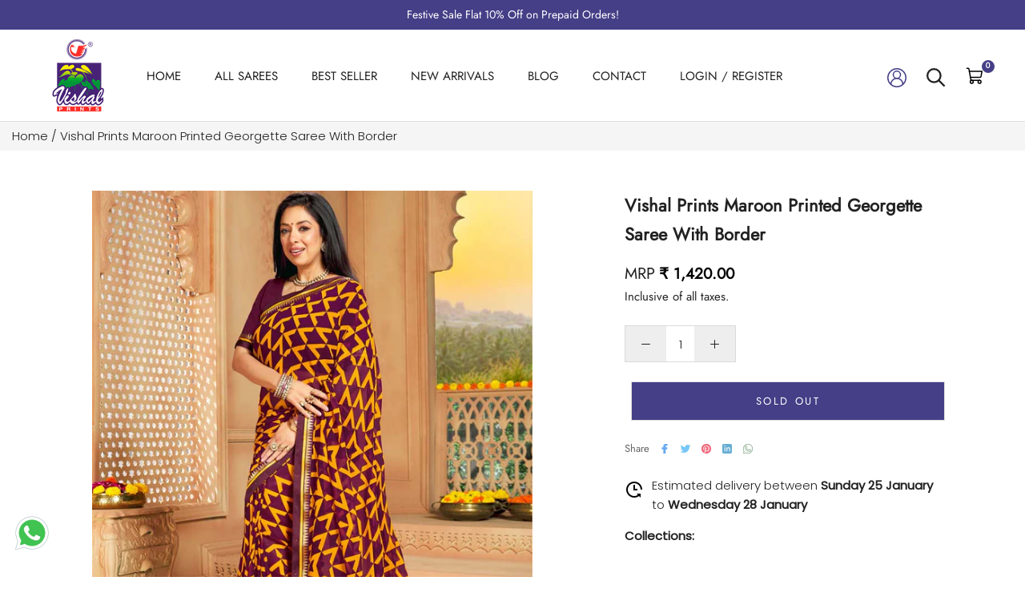

--- FILE ---
content_type: text/css
request_url: https://www.vishalprints.in/cdn/shop/t/41/assets/style.css?v=142495314388973794221762518816
body_size: 6741
content:
body,*{margin:0;padding:0}.vs-style .container{max-width:1300px;margin:auto;padding:0 15px}.template-collection nav.breadcrumb{display:none}.vishal-section-seprator{border-bottom:1px solid #dadada}.vishal-custom-collection-banner .Section--spacingNormal{margin:0}.vishal-custom-collection-banner .Mobile_view{display:none}.vishal-custom-collection-banner .Liquid img{height:571px;width:100%;object-fit:cover}.vs-style .container-fluid{width:100%;padding-right:15px;padding-left:15px;margin-right:auto;margin-left:auto}.vs-style .row{display:-webkit-box;display:-webkit-flex;display:-ms-flexbox;display:flex;-webkit-flex-wrap:wrap;-ms-flex-wrap:wrap;flex-wrap:wrap;margin-right:-15px;margin-left:-15px}.vs-style .no-gutters{margin-right:0;margin-left:0}.vs-style .no-gutters>.col,.vs-style .no-gutters>[class*=col-]{padding-right:0;padding-left:0}.vs-style .col-1,.vs-style .col-2,.vs-style .col-3,.vs-style .col-4,.vs-style .col-5,.vs-style .col-6,.vs-style .col-7,.vs-style .col-8,.vs-style .col-9,.vs-style .col-10,.vs-style .col-11,.vs-style .col-12,.vs-style .col,.vs-style .col-auto,.vs-style .col-sm-1,.vs-style .col-sm-2,.vs-style .col-sm-3,.vs-style .col-sm-4,.vs-style .col-sm-5,.vs-style .col-sm-6,.vs-style .col-sm-7,.vs-style .col-sm-8,.vs-style .col-sm-9,.vs-style .col-sm-10,.vs-style .col-sm-11,.vs-style .col-sm-12,.vs-style .col-sm,.vs-style .col-sm-auto,.vs-style .col-md-1,.vs-style .col-md-2,.vs-style .col-md-3,.vs-style .col-md-4,.vs-style .col-md-5,.vs-style .col-md-6,.vs-style .col-md-7,.vs-style .col-md-8,.vs-style .col-md-9,.vs-style .col-md-10,.vs-style .col-md-11,.vs-style .col-md-12,.vs-style .col-md,.vs-style .col-md-auto,.vs-style .col-lg-1,.vs-style .col-lg-2,.vs-style .col-lg-3,.vs-style .col-lg-4,.vs-style .col-lg-5,.vs-style .col-lg-6,.vs-style .col-lg-7,.vs-style .col-lg-8,.vs-style .col-lg-9,.vs-style .col-lg-10,.vs-style .col-lg-11,.vs-style .col-lg-12,.vs-style .col-lg,.vs-style .col-lg-auto,.vs-style .col-xl-1,.vs-style .col-xl-2,.vs-style .col-xl-3,.vs-style .col-xl-4,.vs-style .col-xl-5,.vs-style .col-xl-6,.vs-style .col-xl-7,.vs-style .col-xl-8,.vs-style .col-xl-9,.vs-style .col-xl-10,.vs-style .col-xl-11,.vs-style .col-xl-12,.vs-style .col-xl,.vs-style .col-xl-auto{position:relative;width:100%;padding-right:15px;padding-left:15px}.vs-style .col{-webkit-flex-basis:0;-ms-flex-preferred-size:0;flex-basis:0;-webkit-box-flex:1;-webkit-flex-grow:1;-ms-flex-positive:1;flex-grow:1;max-width:100%}.vs-style .col-auto{-webkit-box-flex:0;-webkit-flex:0 0 auto;-ms-flex:0 0 auto;flex:0 0 auto;width:auto;max-width:100%}.vs-style .col-1{-webkit-box-flex:0;-webkit-flex:0 0 8.3333333333%;-ms-flex:0 0 8.3333333333%;flex:0 0 8.3333333333%;max-width:8.3333333333%}.vs-style .col-2{-webkit-box-flex:0;-webkit-flex:0 0 16.6666666667%;-ms-flex:0 0 16.6666666667%;flex:0 0 16.6666666667%;max-width:16.6666666667%}.vs-style .col-3{-webkit-box-flex:0;-webkit-flex:0 0 25%;-ms-flex:0 0 25%;flex:0 0 25%;max-width:25%}.vs-style .col-4{-webkit-box-flex:0;-webkit-flex:0 0 33.3333333333%;-ms-flex:0 0 33.3333333333%;flex:0 0 33.3333333333%;max-width:33.3333333333%}.vs-style .col-5{-webkit-box-flex:0;-webkit-flex:0 0 41.6666666667%;-ms-flex:0 0 41.6666666667%;flex:0 0 41.6666666667%;max-width:41.6666666667%}.vs-style .col-5 .Slideshow__ImageContainer img{height:571px;object-fit:cover}.vs-style .col-6{-webkit-box-flex:0;-webkit-flex:0 0 50%;-ms-flex:0 0 50%;flex:0 0 50%;max-width:50%}.vs-style .col-7{-webkit-box-flex:0;-webkit-flex:0 0 58.3333333333%;-ms-flex:0 0 58.3333333333%;flex:0 0 58.3333333333%;max-width:58.3333333333%}.vs-style .col-8{-webkit-box-flex:0;-webkit-flex:0 0 66.6666666667%;-ms-flex:0 0 66.6666666667%;flex:0 0 66.6666666667%;max-width:66.6666666667%}.vs-style .col-9{-webkit-box-flex:0;-webkit-flex:0 0 75%;-ms-flex:0 0 75%;flex:0 0 75%;max-width:75%}.vs-style .col-10{-webkit-box-flex:0;-webkit-flex:0 0 83.3333333333%;-ms-flex:0 0 83.3333333333%;flex:0 0 83.3333333333%;max-width:83.3333333333%}.vs-style .col-11{-webkit-box-flex:0;-webkit-flex:0 0 91.6666666667%;-ms-flex:0 0 91.6666666667%;flex:0 0 91.6666666667%;max-width:91.6666666667%}.vs-style .col-12{-webkit-box-flex:0;-webkit-flex:0 0 100%;-ms-flex:0 0 100%;flex:0 0 100%;max-width:100%}.vs-style .order-first{-webkit-box-ordinal-group:0;-webkit-order:-1;-ms-flex-order:-1;order:-1}.vs-style .order-last{-webkit-box-ordinal-group:14;-webkit-order:13;-ms-flex-order:13;order:13}.vs-style .order-0{-webkit-box-ordinal-group:1;-webkit-order:0;-ms-flex-order:0;order:0}.vs-style .order-1{-webkit-box-ordinal-group:2;-webkit-order:1;-ms-flex-order:1;order:1}.vs-style .order-2{-webkit-box-ordinal-group:3;-webkit-order:2;-ms-flex-order:2;order:2}.vs-style .order-3{-webkit-box-ordinal-group:4;-webkit-order:3;-ms-flex-order:3;order:3}.vs-style .order-4{-webkit-box-ordinal-group:5;-webkit-order:4;-ms-flex-order:4;order:4}.vs-style .order-5{-webkit-box-ordinal-group:6;-webkit-order:5;-ms-flex-order:5;order:5}.vs-style .order-6{-webkit-box-ordinal-group:7;-webkit-order:6;-ms-flex-order:6;order:6}.vs-style .order-7{-webkit-box-ordinal-group:8;-webkit-order:7;-ms-flex-order:7;order:7}.vs-style .order-8{-webkit-box-ordinal-group:9;-webkit-order:8;-ms-flex-order:8;order:8}.vs-style .order-9{-webkit-box-ordinal-group:10;-webkit-order:9;-ms-flex-order:9;order:9}.vs-style .order-10{-webkit-box-ordinal-group:11;-webkit-order:10;-ms-flex-order:10;order:10}.vs-style .order-11{-webkit-box-ordinal-group:12;-webkit-order:11;-ms-flex-order:11;order:11}.vs-style .order-12{-webkit-box-ordinal-group:13;-webkit-order:12;-ms-flex-order:12;order:12}.vs-style .offset-1{margin-left:8.3333333333%}.vs-style .offset-2{margin-left:16.6666666667%}.vs-style .offset-3{margin-left:25%}.vs-style .offset-4{margin-left:33.3333333333%}.vs-style .offset-5{margin-left:41.6666666667%}.vs-style .offset-6{margin-left:50%}.vs-style .offset-7{margin-left:58.3333333333%}.vs-style .offset-8{margin-left:66.6666666667%}.vs-style .offset-9{margin-left:75%}.vs-style .offset-10{margin-left:83.3333333333%}.vs-style .offset-11{margin-left:91.6666666667%}@media (min-width: 576px){.vs-style .col-sm{-webkit-flex-basis:0;-ms-flex-preferred-size:0;flex-basis:0;-webkit-box-flex:1;-webkit-flex-grow:1;-ms-flex-positive:1;flex-grow:1;max-width:100%}.vs-style .col-sm-auto{-webkit-box-flex:0;-webkit-flex:0 0 auto;-ms-flex:0 0 auto;flex:0 0 auto;width:auto;max-width:100%}.vs-style .col-sm-1{-webkit-box-flex:0;-webkit-flex:0 0 8.3333333333%;-ms-flex:0 0 8.3333333333%;flex:0 0 8.3333333333%;max-width:8.3333333333%}.vs-style .col-sm-2{-webkit-box-flex:0;-webkit-flex:0 0 16.6666666667%;-ms-flex:0 0 16.6666666667%;flex:0 0 16.6666666667%;max-width:16.6666666667%}.vs-style .col-sm-3{-webkit-box-flex:0;-webkit-flex:0 0 25%;-ms-flex:0 0 25%;flex:0 0 25%;max-width:25%}.vs-style .col-sm-4{-webkit-box-flex:0;-webkit-flex:0 0 33.3333333333%;-ms-flex:0 0 33.3333333333%;flex:0 0 33.3333333333%;max-width:33.3333333333%}.vs-style .col-sm-5{-webkit-box-flex:0;-webkit-flex:0 0 41.6666666667%;-ms-flex:0 0 41.6666666667%;flex:0 0 41.6666666667%;max-width:41.6666666667%}.vs-style .col-sm-6{-webkit-box-flex:0;-webkit-flex:0 0 50%;-ms-flex:0 0 50%;flex:0 0 50%;max-width:50%}.vs-style .col-sm-7{-webkit-box-flex:0;-webkit-flex:0 0 58.3333333333%;-ms-flex:0 0 58.3333333333%;flex:0 0 58.3333333333%;max-width:58.3333333333%}.vs-style .col-sm-8{-webkit-box-flex:0;-webkit-flex:0 0 66.6666666667%;-ms-flex:0 0 66.6666666667%;flex:0 0 66.6666666667%;max-width:66.6666666667%}.vs-style .col-sm-9{-webkit-box-flex:0;-webkit-flex:0 0 75%;-ms-flex:0 0 75%;flex:0 0 75%;max-width:75%}.vs-style .col-sm-10{-webkit-box-flex:0;-webkit-flex:0 0 83.3333333333%;-ms-flex:0 0 83.3333333333%;flex:0 0 83.3333333333%;max-width:83.3333333333%}.vs-style .col-sm-11{-webkit-box-flex:0;-webkit-flex:0 0 91.6666666667%;-ms-flex:0 0 91.6666666667%;flex:0 0 91.6666666667%;max-width:91.6666666667%}.vs-style .col-sm-12{-webkit-box-flex:0;-webkit-flex:0 0 100%;-ms-flex:0 0 100%;flex:0 0 100%;max-width:100%}.vs-style .order-sm-first{-webkit-box-ordinal-group:0;-webkit-order:-1;-ms-flex-order:-1;order:-1}.vs-style .order-sm-last{-webkit-box-ordinal-group:14;-webkit-order:13;-ms-flex-order:13;order:13}.vs-style .order-sm-0{-webkit-box-ordinal-group:1;-webkit-order:0;-ms-flex-order:0;order:0}.vs-style .order-sm-1{-webkit-box-ordinal-group:2;-webkit-order:1;-ms-flex-order:1;order:1}.vs-style .order-sm-2{-webkit-box-ordinal-group:3;-webkit-order:2;-ms-flex-order:2;order:2}.vs-style .order-sm-3{-webkit-box-ordinal-group:4;-webkit-order:3;-ms-flex-order:3;order:3}.vs-style .order-sm-4{-webkit-box-ordinal-group:5;-webkit-order:4;-ms-flex-order:4;order:4}.vs-style .order-sm-5{-webkit-box-ordinal-group:6;-webkit-order:5;-ms-flex-order:5;order:5}.vs-style .order-sm-6{-webkit-box-ordinal-group:7;-webkit-order:6;-ms-flex-order:6;order:6}.vs-style .order-sm-7{-webkit-box-ordinal-group:8;-webkit-order:7;-ms-flex-order:7;order:7}.vs-style .order-sm-8{-webkit-box-ordinal-group:9;-webkit-order:8;-ms-flex-order:8;order:8}.vs-style .order-sm-9{-webkit-box-ordinal-group:10;-webkit-order:9;-ms-flex-order:9;order:9}.vs-style .order-sm-10{-webkit-box-ordinal-group:11;-webkit-order:10;-ms-flex-order:10;order:10}.vs-style .order-sm-11{-webkit-box-ordinal-group:12;-webkit-order:11;-ms-flex-order:11;order:11}.vs-style .order-sm-12{-webkit-box-ordinal-group:13;-webkit-order:12;-ms-flex-order:12;order:12}.vs-style .offset-sm-0{margin-left:0}.vs-style .offset-sm-1{margin-left:8.3333333333%}.vs-style .offset-sm-2{margin-left:16.6666666667%}.vs-style .offset-sm-3{margin-left:25%}.vs-style .offset-sm-4{margin-left:33.3333333333%}.vs-style .offset-sm-5{margin-left:41.6666666667%}.vs-style .offset-sm-6{margin-left:50%}.vs-style .offset-sm-7{margin-left:58.3333333333%}.vs-style .offset-sm-8{margin-left:66.6666666667%}.vs-style .offset-sm-9{margin-left:75%}.vs-style .offset-sm-10{margin-left:83.3333333333%}.vs-style .offset-sm-11{margin-left:91.6666666667%}}@media (min-width: 768px){.vs-style .col-md{-webkit-flex-basis:0;-ms-flex-preferred-size:0;flex-basis:0;-webkit-box-flex:1;-webkit-flex-grow:1;-ms-flex-positive:1;flex-grow:1;max-width:100%}.vs-style .col-md-auto{-webkit-box-flex:0;-webkit-flex:0 0 auto;-ms-flex:0 0 auto;flex:0 0 auto;width:auto;max-width:100%}.vs-style .col-md-1{-webkit-box-flex:0;-webkit-flex:0 0 8.3333333333%;-ms-flex:0 0 8.3333333333%;flex:0 0 8.3333333333%;max-width:8.3333333333%}.vs-style .col-md-2{-webkit-box-flex:0;-webkit-flex:0 0 16.6666666667%;-ms-flex:0 0 16.6666666667%;flex:0 0 16.6666666667%;max-width:16.6666666667%}.vs-style .col-md-3{-webkit-box-flex:0;-webkit-flex:0 0 25%;-ms-flex:0 0 25%;flex:0 0 25%;max-width:25%}.vs-style .col-md-4{-webkit-box-flex:0;-webkit-flex:0 0 33.3333333333%;-ms-flex:0 0 33.3333333333%;flex:0 0 33.3333333333%;max-width:33.3333333333%}.vs-style .col-md-5{-webkit-box-flex:0;-webkit-flex:0 0 41.6666666667%;-ms-flex:0 0 41.6666666667%;flex:0 0 41.6666666667%;max-width:41.6666666667%}.vs-style .col-md-6{-webkit-box-flex:0;-webkit-flex:0 0 50%;-ms-flex:0 0 50%;flex:0 0 50%;max-width:50%}.vs-style .col-md-7{-webkit-box-flex:0;-webkit-flex:0 0 58.3333333333%;-ms-flex:0 0 58.3333333333%;flex:0 0 58.3333333333%;max-width:58.3333333333%}.vs-style .col-md-8{-webkit-box-flex:0;-webkit-flex:0 0 66.6666666667%;-ms-flex:0 0 66.6666666667%;flex:0 0 66.6666666667%;max-width:66.6666666667%}.vs-style .col-md-9{-webkit-box-flex:0;-webkit-flex:0 0 75%;-ms-flex:0 0 75%;flex:0 0 75%;max-width:75%}.vs-style .col-md-10{-webkit-box-flex:0;-webkit-flex:0 0 83.3333333333%;-ms-flex:0 0 83.3333333333%;flex:0 0 83.3333333333%;max-width:83.3333333333%}.vs-style .col-md-11{-webkit-box-flex:0;-webkit-flex:0 0 91.6666666667%;-ms-flex:0 0 91.6666666667%;flex:0 0 91.6666666667%;max-width:91.6666666667%}.vs-style .col-md-12{-webkit-box-flex:0;-webkit-flex:0 0 100%;-ms-flex:0 0 100%;flex:0 0 100%;max-width:100%}.vs-style .order-md-first{-webkit-box-ordinal-group:0;-webkit-order:-1;-ms-flex-order:-1;order:-1}.vs-style .order-md-last{-webkit-box-ordinal-group:14;-webkit-order:13;-ms-flex-order:13;order:13}.vs-style .order-md-0{-webkit-box-ordinal-group:1;-webkit-order:0;-ms-flex-order:0;order:0}.vs-style .order-md-1{-webkit-box-ordinal-group:2;-webkit-order:1;-ms-flex-order:1;order:1}.vs-style .order-md-2{-webkit-box-ordinal-group:3;-webkit-order:2;-ms-flex-order:2;order:2}.vs-style .order-md-3{-webkit-box-ordinal-group:4;-webkit-order:3;-ms-flex-order:3;order:3}.vs-style .order-md-4{-webkit-box-ordinal-group:5;-webkit-order:4;-ms-flex-order:4;order:4}.vs-style .order-md-5{-webkit-box-ordinal-group:6;-webkit-order:5;-ms-flex-order:5;order:5}.vs-style .order-md-6{-webkit-box-ordinal-group:7;-webkit-order:6;-ms-flex-order:6;order:6}.vs-style .order-md-7{-webkit-box-ordinal-group:8;-webkit-order:7;-ms-flex-order:7;order:7}.vs-style .order-md-8{-webkit-box-ordinal-group:9;-webkit-order:8;-ms-flex-order:8;order:8}.vs-style .order-md-9{-webkit-box-ordinal-group:10;-webkit-order:9;-ms-flex-order:9;order:9}.vs-style .order-md-10{-webkit-box-ordinal-group:11;-webkit-order:10;-ms-flex-order:10;order:10}.vs-style .order-md-11{-webkit-box-ordinal-group:12;-webkit-order:11;-ms-flex-order:11;order:11}.vs-style .order-md-12{-webkit-box-ordinal-group:13;-webkit-order:12;-ms-flex-order:12;order:12}.vs-style .offset-md-0{margin-left:0}.vs-style .offset-md-1{margin-left:8.3333333333%}.vs-style .offset-md-2{margin-left:16.6666666667%}.vs-style .offset-md-3{margin-left:25%}.vs-style .offset-md-4{margin-left:33.3333333333%}.vs-style .offset-md-5{margin-left:41.6666666667%}.vs-style .offset-md-6{margin-left:50%}.vs-style .offset-md-7{margin-left:58.3333333333%}.vs-style .offset-md-8{margin-left:66.6666666667%}.vs-style .offset-md-9{margin-left:75%}.vs-style .offset-md-10{margin-left:83.3333333333%}.vs-style .offset-md-11{margin-left:91.6666666667%}}@media (min-width: 992px){.vs-style .col-lg{-webkit-flex-basis:0;-ms-flex-preferred-size:0;flex-basis:0;-webkit-box-flex:1;-webkit-flex-grow:1;-ms-flex-positive:1;flex-grow:1;max-width:100%}.vs-style .col-lg-auto{-webkit-box-flex:0;-webkit-flex:0 0 auto;-ms-flex:0 0 auto;flex:0 0 auto;width:auto;max-width:100%}.vs-style .col-lg-1{-webkit-box-flex:0;-webkit-flex:0 0 8.3333333333%;-ms-flex:0 0 8.3333333333%;flex:0 0 8.3333333333%;max-width:8.3333333333%}.vs-style .col-lg-2{-webkit-box-flex:0;-webkit-flex:0 0 16.6666666667%;-ms-flex:0 0 16.6666666667%;flex:0 0 16.6666666667%;max-width:16.6666666667%}.vs-style .col-lg-3{-webkit-box-flex:0;-webkit-flex:0 0 25%;-ms-flex:0 0 25%;flex:0 0 25%;max-width:25%}.vs-style .col-lg-4{-webkit-box-flex:0;-webkit-flex:0 0 33.3333333333%;-ms-flex:0 0 33.3333333333%;flex:0 0 33.3333333333%;max-width:33.3333333333%}.vs-style .col-lg-5{-webkit-box-flex:0;-webkit-flex:0 0 41.6666666667%;-ms-flex:0 0 41.6666666667%;flex:0 0 41.6666666667%;max-width:41.6666666667%}.vs-style .col-lg-6{-webkit-box-flex:0;-webkit-flex:0 0 50%;-ms-flex:0 0 50%;flex:0 0 50%;max-width:50%}.vs-style .col-lg-7{-webkit-box-flex:0;-webkit-flex:0 0 58.3333333333%;-ms-flex:0 0 58.3333333333%;flex:0 0 58.3333333333%;max-width:58.3333333333%}.vs-style .col-lg-8{-webkit-box-flex:0;-webkit-flex:0 0 66.6666666667%;-ms-flex:0 0 66.6666666667%;flex:0 0 66.6666666667%;max-width:66.6666666667%}.vs-style .col-lg-9{-webkit-box-flex:0;-webkit-flex:0 0 75%;-ms-flex:0 0 75%;flex:0 0 75%;max-width:75%}.vs-style .col-lg-10{-webkit-box-flex:0;-webkit-flex:0 0 83.3333333333%;-ms-flex:0 0 83.3333333333%;flex:0 0 83.3333333333%;max-width:83.3333333333%}.vs-style .col-lg-11{-webkit-box-flex:0;-webkit-flex:0 0 91.6666666667%;-ms-flex:0 0 91.6666666667%;flex:0 0 91.6666666667%;max-width:91.6666666667%}.vs-style .col-lg-12{-webkit-box-flex:0;-webkit-flex:0 0 100%;-ms-flex:0 0 100%;flex:0 0 100%;max-width:100%}.vs-style .order-lg-first{-webkit-box-ordinal-group:0;-webkit-order:-1;-ms-flex-order:-1;order:-1}.vs-style .order-lg-last{-webkit-box-ordinal-group:14;-webkit-order:13;-ms-flex-order:13;order:13}.vs-style .order-lg-0{-webkit-box-ordinal-group:1;-webkit-order:0;-ms-flex-order:0;order:0}.vs-style .order-lg-1{-webkit-box-ordinal-group:2;-webkit-order:1;-ms-flex-order:1;order:1}.vs-style .order-lg-2{-webkit-box-ordinal-group:3;-webkit-order:2;-ms-flex-order:2;order:2}.vs-style .order-lg-3{-webkit-box-ordinal-group:4;-webkit-order:3;-ms-flex-order:3;order:3}.vs-style .order-lg-4{-webkit-box-ordinal-group:5;-webkit-order:4;-ms-flex-order:4;order:4}.vs-style .order-lg-5{-webkit-box-ordinal-group:6;-webkit-order:5;-ms-flex-order:5;order:5}.vs-style .order-lg-6{-webkit-box-ordinal-group:7;-webkit-order:6;-ms-flex-order:6;order:6}.vs-style .order-lg-7{-webkit-box-ordinal-group:8;-webkit-order:7;-ms-flex-order:7;order:7}.vs-style .order-lg-8{-webkit-box-ordinal-group:9;-webkit-order:8;-ms-flex-order:8;order:8}.vs-style .order-lg-9{-webkit-box-ordinal-group:10;-webkit-order:9;-ms-flex-order:9;order:9}.vs-style .order-lg-10{-webkit-box-ordinal-group:11;-webkit-order:10;-ms-flex-order:10;order:10}.vs-style .order-lg-11{-webkit-box-ordinal-group:12;-webkit-order:11;-ms-flex-order:11;order:11}.vs-style .order-lg-12{-webkit-box-ordinal-group:13;-webkit-order:12;-ms-flex-order:12;order:12}.vs-style .offset-lg-0{margin-left:0}.vs-style .offset-lg-1{margin-left:8.3333333333%}.vs-style .offset-lg-2{margin-left:16.6666666667%}.vs-style .offset-lg-3{margin-left:25%}.vs-style .offset-lg-4{margin-left:33.3333333333%}.vs-style .offset-lg-5{margin-left:41.6666666667%}.vs-style .offset-lg-6{margin-left:50%}.vs-style .offset-lg-7{margin-left:58.3333333333%}.vs-style .offset-lg-8{margin-left:66.6666666667%}.vs-style .offset-lg-9{margin-left:75%}.vs-style .offset-lg-10{margin-left:83.3333333333%}.vs-style .offset-lg-11{margin-left:91.6666666667%}}@media (min-width: 1200px){.vs-style .col-xl{-webkit-flex-basis:0;-ms-flex-preferred-size:0;flex-basis:0;-webkit-box-flex:1;-webkit-flex-grow:1;-ms-flex-positive:1;flex-grow:1;max-width:100%}.vs-style .col-xl-auto{-webkit-box-flex:0;-webkit-flex:0 0 auto;-ms-flex:0 0 auto;flex:0 0 auto;width:auto;max-width:100%}.vs-style .col-xl-1{-webkit-box-flex:0;-webkit-flex:0 0 8.3333333333%;-ms-flex:0 0 8.3333333333%;flex:0 0 8.3333333333%;max-width:8.3333333333%}.vs-style .col-xl-2{-webkit-box-flex:0;-webkit-flex:0 0 16.6666666667%;-ms-flex:0 0 16.6666666667%;flex:0 0 16.6666666667%;max-width:16.6666666667%}.vs-style .col-xl-3{-webkit-box-flex:0;-webkit-flex:0 0 25%;-ms-flex:0 0 25%;flex:0 0 25%;max-width:25%}.vs-style .col-xl-4{-webkit-box-flex:0;-webkit-flex:0 0 33.3333333333%;-ms-flex:0 0 33.3333333333%;flex:0 0 33.3333333333%;max-width:33.3333333333%}.vs-style .col-xl-5{-webkit-box-flex:0;-webkit-flex:0 0 41.6666666667%;-ms-flex:0 0 41.6666666667%;flex:0 0 41.6666666667%;max-width:41.6666666667%}.vs-style .col-xl-6{-webkit-box-flex:0;-webkit-flex:0 0 50%;-ms-flex:0 0 50%;flex:0 0 50%;max-width:50%}.vs-style .col-xl-7{-webkit-box-flex:0;-webkit-flex:0 0 58.3333333333%;-ms-flex:0 0 58.3333333333%;flex:0 0 58.3333333333%;max-width:58.3333333333%}.vs-style .col-xl-8{-webkit-box-flex:0;-webkit-flex:0 0 66.6666666667%;-ms-flex:0 0 66.6666666667%;flex:0 0 66.6666666667%;max-width:66.6666666667%}.vs-style .col-xl-9{-webkit-box-flex:0;-webkit-flex:0 0 75%;-ms-flex:0 0 75%;flex:0 0 75%;max-width:75%}.vs-style .col-xl-10{-webkit-box-flex:0;-webkit-flex:0 0 83.3333333333%;-ms-flex:0 0 83.3333333333%;flex:0 0 83.3333333333%;max-width:83.3333333333%}.vs-style .col-xl-11{-webkit-box-flex:0;-webkit-flex:0 0 91.6666666667%;-ms-flex:0 0 91.6666666667%;flex:0 0 91.6666666667%;max-width:91.6666666667%}.vs-style .col-xl-12{-webkit-box-flex:0;-webkit-flex:0 0 100%;-ms-flex:0 0 100%;flex:0 0 100%;max-width:100%}.vs-style .order-xl-first{-webkit-box-ordinal-group:0;-webkit-order:-1;-ms-flex-order:-1;order:-1}.vs-style .order-xl-last{-webkit-box-ordinal-group:14;-webkit-order:13;-ms-flex-order:13;order:13}.vs-style .order-xl-0{-webkit-box-ordinal-group:1;-webkit-order:0;-ms-flex-order:0;order:0}.vs-style .order-xl-1{-webkit-box-ordinal-group:2;-webkit-order:1;-ms-flex-order:1;order:1}.vs-style .order-xl-2{-webkit-box-ordinal-group:3;-webkit-order:2;-ms-flex-order:2;order:2}.vs-style .order-xl-3{-webkit-box-ordinal-group:4;-webkit-order:3;-ms-flex-order:3;order:3}.vs-style .order-xl-4{-webkit-box-ordinal-group:5;-webkit-order:4;-ms-flex-order:4;order:4}.vs-style .order-xl-5{-webkit-box-ordinal-group:6;-webkit-order:5;-ms-flex-order:5;order:5}.vs-style .order-xl-6{-webkit-box-ordinal-group:7;-webkit-order:6;-ms-flex-order:6;order:6}.vs-style .order-xl-7{-webkit-box-ordinal-group:8;-webkit-order:7;-ms-flex-order:7;order:7}.vs-style .order-xl-8{-webkit-box-ordinal-group:9;-webkit-order:8;-ms-flex-order:8;order:8}.vs-style .order-xl-9{-webkit-box-ordinal-group:10;-webkit-order:9;-ms-flex-order:9;order:9}.vs-style .order-xl-10{-webkit-box-ordinal-group:11;-webkit-order:10;-ms-flex-order:10;order:10}.vs-style .order-xl-11{-webkit-box-ordinal-group:12;-webkit-order:11;-ms-flex-order:11;order:11}.vs-style .order-xl-12{-webkit-box-ordinal-group:13;-webkit-order:12;-ms-flex-order:12;order:12}.vs-style .offset-xl-0{margin-left:0}.vs-style .offset-xl-1{margin-left:8.3333333333%}.vs-style .offset-xl-2{margin-left:16.6666666667%}.vs-style .offset-xl-3{margin-left:25%}.vs-style .offset-xl-4{margin-left:33.3333333333%}.vs-style .offset-xl-5{margin-left:41.6666666667%}.vs-style .offset-xl-6{margin-left:50%}.vs-style .offset-xl-7{margin-left:58.3333333333%}.vs-style .offset-xl-8{margin-left:66.6666666667%}.vs-style .offset-xl-9{margin-left:75%}.vs-style .offset-xl-10{margin-left:83.3333333333%}.vs-style .offset-xl-11{margin-left:91.6666666667%}}.main-contact iframe{width:100%}.contact-text{padding:0 0 70px}.contact_block{padding:20px;position:relative;height:100%;text-align:center;background-color:#fff;border:1px solid rgba(0,0,0,.085);border-radius:.4375rem}.whyVishal .col-12{margin:0 0 25px!important}.whyVishal .row{justify-content:center}.whyVishal .why_block{padding:40px;position:relative;height:100%;text-align:center;background-color:#fff;border:2px solid #cbc8ef;box-shadow:0 0 9px #e9e9e9;-webkit-border-top-right-radius:30px;-webkit-border-bottom-left-radius:30px;-moz-border-radius-topright:30px;-moz-border-radius-bottomleft:30px;border-top-right-radius:30px;border-bottom-left-radius:30px;font-size:16px}.whyVishal .why_block h2{font-size:24px;font-weight:700;margin:0 0 15px}.contact_block .vs_icon{width:60px;height:60px;padding:15px;display:inline-block;border-radius:40px;border:1px solid #453f87;margin:0 0 20px}.contact_block .vs_icon svg{width:100%;height:auto}.contact_block .vs_icon svg path{fill:#453f87!important}.contact_block h2{font-weight:600;line-height:1.2;margin:0 0 15px}.Linklist__Item>.Link{text-transform:capitalize}.ProductMeta__Text tbody tr td:nth-child(1){width:34%}.ProductMeta__Text td{border:1px solid #e7e7e7;padding:5px}.express-delivery .container{max-width:1330px;margin:auto;padding:32px 15px}.express-delivery-grid{display:flex;align-items:center}.express-delivery-img{width:50px}.express-delivery-text h3{font-size:15px;font-weight:700;margin-bottom:0;color:#000}.express-delivery-text p{font-size:14px;margin-bottom:0;color:#000}.express-delivery{position:relative;padding:40px 0}.express-delivery .row{display:flex;justify-content:space-between}.express-delivery-img{width:30%;margin-right:15px}.express-delivery-img img{width:50px}.flickity-page-dots .dot{background:#00000038!important}.flickity-page-dots .dot.is-selected{background:currentColor!important}.Footer{position:relative}.whats_Chat{position:fixed;bottom:30px;left:15px;width:50px;z-index:999999}.Footer__Copyright{display:flex;align-items:center}p.Footer__ThemeAuthor{font-size:16px;margin-left:10px}.b-tab{padding:20px;border:1px solid #000;display:none}.b-tab.active{display:block}.b-nav-tab{display:inline-block;padding:20px}.b-nav-tab.active{color:#ff4200}.express-ratings-desktop{max-width:1330px;margin:auto;padding:0 15px}.express-ratings-desktop .b-tab{padding:0!important;border:none!important}.express-ratings-desktop .b-nav-tab{display:inline-block;margin:0 0 20px;text-align:center;font-size:13px;position:relative;letter-spacing:.02em;padding:10px 25px;font-weight:600;outline:none;color:#000;border:1px solid #eae7e7;border-bottom:0;background:#fff}.express-ratings-desktop .b-nav-tab.active{opacity:1;text-decoration:none;background-color:#f5f5f5;color:#000}.express-ratings-desktop table th,.express-ratings-desktop table td{text-align:left;border:1px solid #eeeeee;padding:10px}.express-ratings-desktop h2{font-size:18px;font-weight:600;margin:0 0 12px}.collection-list{padding-top:50px}.google_reivew{padding:30px 0;background-color:#fde1fe;color:#111;visibility:visible}.google_reivew h2{text-align:center;font-size:27px;text-transform:uppercase;font-weight:700;margin:0 0 32px}.reputon-google-reviews-widget .buttons-holder--3DwUW{display:none!important}nav.breadcrumb{margin-top:7px}header.PageHeader.collHeader{margin:0 0 40px}#shopify-product-reviews{margin:0!important;width:100%!important;padding:20px;border:1px solid #eae7e7}.spr-starrating .spr-stars span{text-transform:capitalize}.shopify-policy__container{max-width:1300px;margin:30px auto;padding:0 15px}.shopify-policy__title h1{font-weight:700;letter-spacing:.02em;text-transform:uppercase;font-size:24px}.CollectionMain .CollectionInner__Sidebar .Collapsible{background:#fff;border:1px solid #ccc!important;border-radius:6px;padding:8px;margin-bottom:30px}.CollectionMain .collection-filters-form{padding-top:2px}.contactForm{box-shadow:0 0 0 10px #222;background:#fff;border:1px solid #ccc;padding:0 40px 30px;box-shadow:0 0 9px #e9e9e9;border-radius:10px}.googleMaps{box-shadow:0 0 0 10px #222;background:#fff;border:1px solid #ccc;min-height:350px;height:100%;box-shadow:0 0 9px #e9e9e9;border-radius:10px}.googleMaps iframe{width:100%;height:100%;border-radius:10px}.main-contact{padding:0 0 50px}.main-contact .PageContent{margin:0!important}.swtred{background-color:red!important}.swtblue{background-color:#00f!important}.swtblack{background-color:#000!important}.swtgreen{background-color:green!important}.swtyellow{background-color:#ff0!important}.swtorange{background-color:orange!important}.swtmaroon{background-color:#7c161d!important}.swtpink{background-color:pink!important}.swtbrown{background-color:#573b3a!important}.swtmauve{background-color:#958291!important}.swtwine{background-color:#65385a!important}.swtmustard{background-color:#d38421!important}.swtgrey{background-color:#49484e!important}.swtbeige{background-color:#f1c987!important}.swtpeach{background-color:#ef7b6d!important}.swtpurple{background-color:#731148!important}.swtcream{background-color:#f1e1b7!important}.swtmulticolor{background-color:#32acb9!important}.swtsilver{background-color:#b9b6b0!important}.swtfuchsia{background-color:#6b0131!important}.swtrust{background-color:#a63d2a!important}.sticky-footer{position:fixed;bottom:0;left:0;width:100%;background:#fff;padding:15px;display:flex;justify-content:center;align-items:center;z-index:9999!important}.sticky-footer .center_content{display:flex;align-items:center}.sticky-footer .center_content span,.sticky-footer .center_content h2{display:inline-block;margin:0 10px 0 0;font-size:13px}.sticky-footer .img_div{margin-right:10px;max-width:50px}.sticky-footer .center_content input[type=number i]{max-width:70px}.sticky-footer input.btn{background-color:#000!important;color:#fff!important;font-size:12px;padding:6px 12px!important;letter-spacing:0;border-radius:2px}.sticky-footer .qtydiv{display:inline-flex;padding-right:0!important;padding-top:0!important;align-items:center}.sticky-footer .qtybox{padding:5px 7px!important;margin-right:4px;margin-top:0!important;min-width:140px;margin-bottom:0}.features--show-image-zooming .Image--lazyLoaded.Image--zoomOut{position:relative}.features--show-image-zooming .Image--lazyLoaded.Image--zoomOut:before{position:absolute;top:0;left:0;width:100%;height:100%;content:"";background:#0000004a}.sticky-footer{padding:10px}.sticky-footer .center_content{justify-content:center}.sticky-footer .center_content form{display:flex}.ProductForm__BuyButtons{margin-left:8px}.Header__FlexItem.Header__FlexItem--fill .Icon{width:24px;height:26px}.Header__FlexItem.Header__FlexItem--fill svg.Icon.Icon--cart{width:26px;height:26px}.Header__FlexItem.Header__FlexItem--fill .Header__Icon+.Header__Icon{position:relative}.Header__FlexItem.Header__FlexItem--fill span.Header__CartCount{position:absolute;right:-12px;top:-7px;background:#453f87;color:#fff;width:16px;height:16px;display:flex;justify-content:center;border-radius:50%;font-size:9px;align-items:center;font-weight:600}nav.breadcrumb{margin-top:0;background:#f5f5f5;padding:6px 15px}header.PageHeader.collHeader{margin:10px 0 30px}.template-index section.Section.Section--spacingNormal{border-top:7px solid #f0f0f0;padding-top:10px;margin-top:15px;padding-bottom:15px;margin-bottom:15px;border-bottom:7px solid #f0f0f0}div#shopify-section-template--18561952645398__collection-list{padding-top:50px}.SectionHeader:not(:only-child){margin-bottom:35px}.template-index section.Section.Section--spacingNormal{margin-top:60px}.google_reivew{background-color:#453f87!important;margin-top:60px}.ProductItem__LabelList{right:4px;top:0}.reputon-google-reviews-widget .reviews-holder--3hf8N .swiper-button-prev--22OYd:after,.reputon-google-reviews-widget .reviews-holder--3hf8N .swiper-button-next--1bv5t:after{color:#fff!important}.reputon-google-reviews-widget .reviews-holder--3hf8N .swiper-button-prev--22OYd,.reputon-google-reviews-widget .reviews-holder--3hf8N .swiper-button-next--1bv5t{opacity:1!important}.features--heading-large .u-h2,.features--heading-large .Rte h2{font-weight:600}.ProductMeta__Price.Price--compareAt{color:#a30000;font-weight:600;margin-left:15px;margin-right:15px;font-size:24px}.Cart.Drawer__Content .Button.Button--primary,.ProductForm__BuyButtons .Button{width:100%}span.ProductMeta__Price.Price.Price--highlight.Text--subdued.u-h4{font-size:24px;color:#000;font-weight:600}span.save-percentage,p.amb-inventory.ProductForm__Inventory.Text--subdued{color:#453f87;font-weight:600}.QuantitySelector--large .QuantitySelector__Button{background-color:#dddddd80}.ProductMeta__ShareList .ProductMeta__ShareItem{color:#000}.ProductForm__BuyButtons .Button--secondary:before{transform:scaleX(1)}.ProductForm__BuyButtons .Button--secondary{color:#fff}.Cart__Checkout{color:#453f87}.Cart__Checkout:hover{color:#fff!important}.features--show-button-transition .Cart__Checkout:not([disabled]):before{transform:scaleX(0)}.features--show-button-transition .Cart__Checkout:not([disabled]):hover:before{transform:scaleX(1)}.ProductForm__BuyButtons .Button--secondary:hover{color:#fff!important}.features--show-button-transition .shopify-payment-button__button--unbranded:not([disabled]):hover:before{background:#453f87;transform:scaleX(1)!important;color:#fff!important}.features--show-button-transition .shopify-payment-button__button--unbranded:not([disabled]):hover{color:#fff!important}.shopify-payment-button__button--unbranded{color:#453f87!important}.shopify-payment-button__button--unbranded:before{transform:scaleX(0)}.features--show-button-transition .Button--secondary:not([disabled]):hover:before{transition:transform .45s cubic-bezier(.785,.135,.15,.86)!important;transform-origin:right center!important;transform:scaleX(0)!important}.Product__InfoWrapper .ProductMeta{border:0}.ProductMeta{margin-bottom:0;padding-bottom:0}.ProductMeta span.save-price{display:block;font-weight:600}.ProductMeta__PriceList{text-align:left}.template-product{background:#fff}.product_tabs .Collapsible__Content tr td:first-child{font-weight:600;width:200px}.features--show-button-transition .Button--secondary:not([disabled]):hover:before{transform:scaleX(1)!important}.ColorSwatch.is-active:after,.ColorSwatch__Radio:checked+.ColorSwatch:after{box-shadow:0 0 6px #14141499;border:2px solid currentColor!important}.Header__Icon .Icon--account circle,.Header__Icon .Icon--account path{stroke:#453f87!important}span.save-percentage,p.amb-inventory.ProductForm__Inventory.Text--subdued{text-transform:capitalize}.ProductMeta__ShareItem svg.Icon.Icon--facebook{stroke:#0674e8;color:#0674e8}.ProductMeta__ShareItem svg.Icon.Icon--twitter{stroke:#1da1f2;color:#1da1f2}.ProductMeta__ShareItem svg.Icon.Icon--pinterest{stroke:#e60023;color:#e60023}.ProductMeta__ShareItem svg.Icon.Icon--linkedin{stroke:#0077b5;color:#0077b5}.ProductMeta__ShareItem #Capa_1{stroke:#40c351;color:#40c351}.template-index section.Section.Section--spacingNormal{margin-top:60px;padding-bottom:60px}.template-index .collection-list{padding-top:0}.amb-collection-filter .front-view-color{display:flex;flex-wrap:wrap;align-items:baseline;padding-left:2px;margin-bottom:10px}.amb-collection-filter .front-view-color .amb-btn-reset{color:#fff;z-index:3}.amb-collection-filter .front-view-color .amb-btn-reset:before{transform:scale(1)}.amb-collection-filter .front-view-color .amb-btn-reset:hover:before{transform:scale(0)!important}.amb-collection-filter .front-view-color .amb-btn-reset:hover{color:#000;color:var(--text-color-light)!important;border:1px solid rgba(var(--text-color-light-rgb),.2)!important}.amb-collection-filter .HorizontalList__Item.amb-filter-color input{display:none}.amb-collection-filter .HorizontalList__Item.amb-filter-color.data_trigger{background:#453f87;padding:3px 10px;color:#fff}.Drawer__Close svg{background:#453f87!important}.amb-stickey-checkout{position:fixed;bottom:0;left:0;right:0;text-align:center;z-index:9;background:#fff;padding:10px 0}.amb-stickey-checkout .btn{color:#fff;padding:14px 28px;align-items:center;display:flex;justify-content:center;max-width:max-content;margin:auto;position:relative;border:1px solid #453f87;transition:color .45s cubic-bezier(.785,.135,.15,.86),border .45s cubic-bezier(.785,.135,.15,.86)}.amb-stickey-checkout .btn:before{background:#453f87;position:absolute;content:"";display:block;left:0;top:0;right:0;bottom:0;width:100%;height:100%;transform:scale(1);z-index:-1;transform-origin:left center;transition:transform .45s cubic-bezier(.785,.135,.15,.86)}.amb-stickey-checkout .btn:hover:before{transform:scaleX(0);transition:transform .45s cubic-bezier(.785,.135,.15,.86);transform-origin:right center}.amb-stickey-checkout .btn:hover{color:#000}.amb-feaured-collection .featured-title{margin-bottom:15px}.amb-feaured-collection .featured-title h2{color:#222;font-size:24px;font-weight:700;text-align:center}.amb-feaured-collection .slick-initialized .slick-slide{display:block;padding:0 10px}.amb-feaured-collection .slick-slide img{width:100%}.amb-feaured-collection .amb-collection-img{position:relative}.amb-feaured-collection .amb-collection-img:hover .hidden.hover-image{opacity:1;transition:.5s}.amb-feaured-collection .amb-cart-footer{margin-top:20px;text-align:center}.vishal-cus-banner .Carousel__Cell{display:block;width:100%;height:100%!important}.amb-feaured-collection .amb-cart-footer a{font-family:var(--heading-font-family);font-weight:var(--heading-font-weight);font-style:var(--heading-font-style);color:#222;font-size:inherit}.Container.amb-feaured-collection{padding:0 80px 30px}.amb-feaured-collection .hidden.hover-image{position:absolute;top:0;left:0;width:100%;height:auto;object-fit:cover;opacity:0;transition:.5s}.amb-feaured-collection .slick-dots{display:none!important}.oQEAZ.WD4IV button.QT4by.rqC98.hodFu.VDIfJ.j6D1f.janiy{background:#453f87!important}.Newsletter__Inner .Form__Submit:before{background-color:#453f87!important}.Newsletter__Inner .Form__Submit{border-color:#453f87!important;color:#fff!important}.Newsletter__Inner .Form__Submit:hover{border-color:#fff!important}.Price--compareAt{color:#f94c43!important;font-weight:600}.Price--highlight,.Price,p.Cart__Total.Heading.u-h6{color:#000;font-weight:600}.sticky-footer .Price{font-size:14px!important}nav.breadcrumb{text-transform:capitalize}.PageContent .CartItem__Title,.PageContent .Cart__HeadItem,.Drawer__Container .CartItem__Title{font-weight:600}.amb-about-us .FeatureText__Content,.amb-about-us .SectionHeader__Description{max-width:100%}@media (min-width: 992px){.ImageHero--newsletter .ImageHero__ContentOverlay{display:flex;align-items:center;justify-content:space-between;flex-basis:1300px}.express-ratings-desktop .Collapsible--large .Collapsible__Button{display:none!important}.express-ratings-desktop .Collapsible__Inner{height:auto!important;visibility:visible;transition:initial!important;position:relative;opacity:1!important}.ImageHero--newsletter .SectionHeader.SectionHeader{white-space:nowrap;margin:7px 15px 0 0}.ImageHero--newsletter .Form{width:100%;max-width:450px;display:block;margin-right:auto}.ImageHero--newsletter .PlaceholderBackground{background:#000;opacity:1}.ImageHero--newsletter{min-height:100px}.social-newsltter{display:flex;align-items:center}.social-newsltter .Footer__Social{margin:0 0 0 5px}.express-ratings-desktop .Collapsible{border:none}}@media (max-width: 991px){.vishal-cus-banner .Slideshow__ImageContainer img{height:571px!important;object-fit:cover;position:inherit}.vishal-cus-banner .flickity-viewport{height:571px!important}.vishal-cus-banner .AspectRatio:before{padding-bottom:0!important}.SidebarMenu__Nav--secondary{display:none!important}.Header__Wrapper a.Header__Icon.Icon-Wrapper.Icon-Wrapper--clickable.hidden-phone{display:none}.SidebarMenu__Nav .Collapsible{border-top:1px solid #eee;position:relative;border-bottom:none!important}.SidebarMenu__Nav .Collapsible__Button{color:#000;font-size:13px;text-decoration:none;display:block;padding:10px 45px 10px 10px!important;opacity:1;font-weight:400;letter-spacing:.05em;text-transform:capitalize}.Collapsible__Button[aria-expanded=true]+.Collapsible__Inner{background-color:#f2f2f2}.express-delivery .row{flex-wrap:wrap}.social-newsltter{margin:20px 0 0}.ImageHero.ImageHero--small.ImageHero--newsletter{min-height:300px}.express-delivery .container{max-width:700px}.express-delivery-grid{margin:0 0 25px;width:50%}.express-delivery-img,.express-delivery-img img{width:40px!important}.express-ratings-desktop .b-nav-tab{display:none}.express-ratings-desktop .b-tab{display:block!important}.express-ratings-desktop{margin:20px 0}.Header__Wrapper{padding:4px 15px}.SidebarMenu__Nav--secondary{margin-top:12px}}@media (max-width: 767px){.Header__LogoImage{max-width:100px!important}.template-cart .AspectRatio--withFallback{padding-bottom:125%!important}.amb-feaured-collection .slick-next{right:0}.SidebarMenu__Social{justify-content:center}.amb-stickey-checkout .btn{padding:4px 10px}.amb-about-us .SectionHeader__Heading.Heading.u-h1 span{display:block;position:relative}.amb-about-us .SectionHeader__Heading.Heading.u-h1 span:after{position:absolute;content:"";left:50%;bottom:0;height:2px;width:30%;background:#000;transform:translate(-50%)}span.ProductMeta__Price.Price.Price--highlight.Text--subdued.u-h4{font-size:20px}.ProductMeta__Price.Price--compareAt{font-size:17px}.SidebarMenu__Social li span .Icon.Icon--facebook{color:#0674e8}.SidebarMenu__Social li span .Icon.Icon--instagram{background:linear-gradient(45deg,#f09433,#e6683c,#dc2743,#cc2366,#bc1888);color:#fff;padding:2px}.Container.amb-feaured-collection{padding:0 15px 15px}.amb-feaured-collection .slick-list{padding:0 140px 0 0}.Header__FlexItem.Header__FlexItem--fill .Icon{width:24px;height:26px}.Header__FlexItem.Header__FlexItem--fill svg.Icon.Icon--cart{width:26px;height:26px}.Header__FlexItem.Header__FlexItem--fill .Icon span.hidden-tablet-and-up{position:relative}.Header__FlexItem.Header__FlexItem--fill span.hidden-tablet-and-up span.Header__CartCount{position:absolute;top:-10px;right:-9px;width:16px;height:16px;border-radius:50%;background:#453f87;color:#fff;font-size:9px;justify-content:center;font-weight:600}nav.breadcrumb{font-size:14px}.CollectionItem__Content .SectionHeader__Heading{font-weight:400}.template-index section.Section.Section--spacingNormal{border-top:7px solid #f0f0f0;padding-top:20px;margin-top:15px;padding-bottom:15px;margin-bottom:15px;border-bottom:7px solid #f0f0f0}div#shopify-section-template--18561952645398__collection-list{padding-top:50px}.collection-list{padding-top:0}.template-index .collection-list{padding-top:10px!important}.SectionHeader:not(:only-child){margin-bottom:10px}.template-index section.Section.Section--spacingNormal{margin-top:50px;padding-bottom:50px}.ProductForm__BuyButtons{margin-left:0}.ProductForm__Inventory{margin-top:15px;margin-bottom:15px}.qtydiv .quantity-input{padding:0!important;width:25px!important}.sticky-footer .qtybox{padding:4px!important;min-width:max-content}.qtydiv button{padding:8px}.express-ratings-desktop table th,.express-ratings-desktop table td{background:#fff}.product_tabs .Collapsible{border:0}.product_tabs .Collapsible__Button.Heading.u-h6{font-size:15px;background:#f5f5f5;border:0;color:#000;font-weight:600;padding:12px;margin-bottom:10px}.product_tabs .Collapsible__Content tr td:first-child{width:132px}.Collapsible__Content{padding-bottom:18px;background:#fff}.Cart .Drawer__Footer{padding:14px 0 24px}.Cart .Button__SeparatorDot{margin:0 4px!important}.Drawer{z-index:9999999999}.template-cart .AspectRatio:before{padding-bottom:0!important}.Product__SlideshowNavArrow{position:absolute;top:50%;transform:translateY(-50%);background:#fff;padding:8px}button.Product__SlideshowNavArrow.Product__SlideshowNavArrow--previous{left:10px}button.Product__SlideshowNavArrow.Product__SlideshowNavArrow--next{right:10px}.Product__SlideshowNavArrow svg{display:block;width:25px;height:25px}.amb-collection-filter .amb-btn-reset{min-width:max-content}.collection-filters-form .Drawer__Footer.Drawer__Footer--padded,.collection-filters-form .Collapsible__Button .Collapsible__Plus{display:none!important}.collection-filters-form .Collapsible__Inner{overflow:visible!important;visibility:visible;height:auto!important}.Collapsible .ColorSwatchList{margin:0;padding:0 5px}div#collection-filter-drawer .Drawer__Header--center{justify-content:flex-start}.CollectionToolbar{top:auto;bottom:0;left:0;position:fixed!important}.CollectionToolbar__Item{background:#453f87!important;color:#fff;padding:8px 0}.contactForm{padding:0 20px 20px;margin-top:30px}.contact-text{padding:0 0 20px}.contact-text .col-sm-6{margin:0 0 20px}.product-recommendations{padding-top:0}div#shopify-section-template--18390132621590__00cd0769-5628-47f6-9d54-e715b5bad99b{padding-top:20px}.express-delivery{padding-top:0}.Footer__Inner{display:flex;flex-wrap:wrap}.Footer{padding-top:0!important}.Footer .Container{padding:0}.Footer .Footer__Aside{padding:0 20px 20px}.Footer__Block{margin-top:40px!important;width:50%;padding:0 20px}.Footer__Inner .Footer__Block:nth-child(1){order:4}.Footer__Inner .Footer__Block:nth-child(2){order:1}.Footer__Inner .Footer__Block:nth-child(3){order:2}.Footer__Inner .Footer__Block:nth-child(4){order:3}.Footer__Inner .Footer__Block:nth-child(5){order:5;width:100%}.Footer__Inner+.Footer__Aside{margin-top:40px}.Container{padding:0 15px}.express-delivery-grid{width:100%;margin:0 0 15px}.CollectionList--grid{display:flex;flex-wrap:wrap;margin:10px 7px}.CollectionList--grid .CollectionItem{width:50%;padding:5px}.CollectionList--grid .CollectionItem .Button{padding:7px 10px;white-space:nowrap;letter-spacing:0;width:100%}.CollectionItem__Content{padding:0 10px}#section-template--18390132621590__00cd0769-5628-47f6-9d54-e715b5bad99b .CollectionItem .Heading,#section-template--18390132621590__00cd0769-5628-47f6-9d54-e715b5bad99b .flickity-page-dots,#section-template--18390132621590__collection-list .CollectionItem .Heading,#section-template--18390132621590__collection-list .flickity-page-dots{font-size:18px}.CollectionItem__Wrapper--large{height:330px}.Button,input.spr-button-primary,.spr-summary-actions-newreview,.spr-button-primary:not(input),.spr-pagination-prev>a,.spr-pagination-next>a{padding:8px 15px;min-width:120px}.shopify-payment-button__button--unbranded,.ProductForm__AddToCart{padding:12px 15px}.template-product .express-delivery{padding-bottom:0}.sticky-footer .center_content{flex-wrap:wrap}.sticky-footer .img_div{display:none}.sticky-footer button.ProductForm__NewAddToCart.Button.Button--secondary.Button--full{height:100%}.ProductMeta__ShareButtons.hidden-pocket{display:flex!important}.Product__SlideshowNavArrow:before{top:0;right:0;left:0;bottom:0}}.HorizontalList__Item .ColorSwatch{width:35px;height:35px;border-radius:4px}.ColorSwatch:after{top:0;left:0;border-radius:3px;right:0;bottom:0;width:100%;height:100%;border:none!important}.ColorSwatch:before{display:none}.HorizontalList__Item .ColorSwatch span{font-size:10px;opacity:1;color:#000;padding:0;position:absolute;visibility:visible;left:-1px;bottom:-17px;transition:none;transform:none}.ColorSwatchList .HorizontalList__Item{margin-bottom:15px}.sticky-footer{display:none}.Header__Icon span{display:flex}span.Header__CartDot.is-visible{display:none}.Drawer--fromRight .AspectRatio:before{padding-bottom:0}form.Cart.Drawer__Content{padding:15px}.Drawer__Header.Drawer__Header--bordered.Drawer__Container{padding:0 15px}.login-card .login-card__header .login-card__logo img{max-height:100px!important}.amb-estimate-delivery{display:flex;align-items:flex-start;margin-bottom:15px}.amb-estimate-delivery img{margin-top:5px;margin-right:10px}.reputon-google-reviews-widget .reviews-holder--3hf8N .single-review--15KFU .date--LdG74,.reputon-google-reviews-widget .reviews-holder--3hf8N.carousel--3jn30 .carousel-footer--3otcf .common-review--2vNKl .single-review--15KFU .name--qiZGD,.reputon-google-reviews-widget .reviews-holder--3hf8N .reviews-count--3axBj{color:#fff!important}.google_reivew h2{color:#fff}.reputon-google-reviews-widget .reviews-holder--3hf8N.carousel--3jn30 .carousel-footer--3otcf .powered--oQ6B6 span{color:#fff!important}.reputon-google-reviews-widget .reviews-holder--3hf8N .single-review--15KFU .name--qiZGD{color:#fff!important;font-size:14px;line-height:1.45;font-weight:600;text-decoration:none}.Button--full{width:max-content}.sticky-footer .Button--secondary{color:#fff!important}.sticky-footer .Button--secondary:hover{color:#000!important}.sticky-footer .Button--secondary:before{transform:scaleX(1)!important}.sticky-footer .Button--secondary:hover:before{transform:scaleX(0)!important}.CartItem .AspectRatio:before{padding-bottom:0}.features--show-button-transition .sticky-footer .Button--secondary:hover:before{transform:scaleX(0)!important;border-color:#000!important}.Cart--expanded .Cart__Checkout{color:#fff!important}.Cart--expanded .Cart__Checkout:hover{color:#000!important}.features--show-button-transition .Cart__Footer .Cart__Checkout:before{transform:scaleX(1)}.features--show-button-transition .Cart__Footer .Cart__Checkout:hover:before{transform:scaleX(0)}.amb-collection-filter .HorizontalList__Item.amb-filter-color.data_trigger:before{content:"X";display:block;position:absolute;right:5px;width:18px;height:18px;background:#fff;z-index:0;display:flex;color:#000;align-items:center;top:7px;justify-content:center;border-radius:50%}.amb-collection-filter .HorizontalList__Item.amb-filter-color.data_trigger{background:#453f87;padding:3px 30px 3px 10px;color:#fff;position:relative;cursor:pointer}.template-index .collection-list{padding-top:40px!important}.instagram-section{display:none}.vishal-collection-title{text-align:center;margin:40px 0;padding:0 13px}.vishal-collection-title h2{font-size:24px;font-weight:700;letter-spacing:.02em}.collection-description{max-width:850px;margin:auto}.SectionFooter{margin-bottom:40px}.reel-collection-templates .CollectionToolbar.CollectionToolbar--top{display:none}.reel-page-section .PageHeader--withBackground{min-height:520px}.vishal-cus-banner .Slideshow__ImageContainer img{height:571px;object-fit:cover}.vishal-cus-banner .flickity-viewport{height:571px!important}@media (max-width: 767px){.instagram-section{display:block;margin-bottom:40px}.reel-page-section .PageHeader--withBackground{min-height:220px}.reel-collection-templates .Image--lazyLoaded.Image--fadeIn{transform:initial!important;top:0}.reel-page-section .PageHeader__ImageWrapper{background-repeat:no-repeat;padding-top:45.5%}.reel-collection-templates .CollectionToolbar.CollectionToolbar--top{display:block}.vishal-cus-banner .Slideshow__ImageContainer img{height:500px!important;object-fit:cover;position:inherit}.vishal-cus-banner .flickity-viewport{height:450px!important}.vishal-cus-banner .AspectRatio:before{padding-bottom:0!important}}.ProductMeta span.save-percentage{background:#453f87;color:#fff;font-size:13px;font-weight:400;padding:3px 5px;letter-spacing:0;border-radius:3px}.ProductItem__Wrapper span.ProductItem__custom{background:#453f87;color:#fff;font-size:14px;border-radius:3px}.ProductItem__Wrapper span.ProductItem__custom span.ProductItem__Label{background:transparent;color:#fff;font-size:14px}.Product__InfoWrapper span.save-percentage.mobile-view{display:none}@media (max-width: 1199px){.vishal-custom-collection-banner .Liquid img{height:455px;width:100%;object-fit:cover}}@media (max-width: 767px){.ProductItem__LabelList{right:0;top:-3px}.Product__InfoWrapper .ProductMeta span.save-percentage{position:absolute;top:0;left:0}.Product__InfoWrapper span.save-percentage.mobile-view{display:inline;position:initial}.Drawer--fromRight .Drawer__Container{padding-left:0;padding-right:0}.CartItem__Info{padding-left:10px}.CartItem__Remove{font-size:11px}.CartItem__PriceList span.ProductItem__custom,span.CartItem__Price.Price.amb{font-size:12px}.vishal-custom-collection-banner .Mobile_view{display:block;height:100%!important}.vishal-custom-collection-banner .Desktop_view{display:none}.vishal-custom-collection-banner .Liquid img{height:450px!important;width:100%;object-fit:cover}}
/*# sourceMappingURL=/cdn/shop/t/41/assets/style.css.map?v=142495314388973794221762518816 */


--- FILE ---
content_type: text/css
request_url: https://cdn.zecpe.com/checkout/build/style.css
body_size: 11640
content:
#zecpe-modal__backdrop{display:grid;position:fixed;top:0;place-items:center;left:0;z-index:2147483647;justify-content:center;align-items:center;font-weight:400;width:100vw;height:100%!important;background:rgba(0,0,0,0.5)}#zecpe-modal__backdrop #zecpe-modal{border-radius:5px;background:#fff;width:100%;text-align:center;text-align:left;color:#000;height:auto;font-size:15px;line-height:1.5;padding-bottom:0;word-break:break-word;max-width:400px}#zecpe-modal__backdrop #zecpe-modal #zecpe-modal__close{text-align:right}#zecpe-modal__backdrop #zecpe-modal #zecpe-modal__close img{width:auto;height:auto;cursor:pointer;display:inline;margin:5px 6px 0}#zecpe-modal__backdrop #zecpe-modal.slide-in-bottom{animation:slide-in-bottom 0.5s cubic-bezier(0.25,0.46,0.45,0.94) both}#zecpe-modal__backdrop #zecpe-modal.slide-out-bottom{animation:slide-out-bottom 0.5s cubic-bezier(0.55,0.085,0.68,0.53) both}@keyframes slide-in-bottom{0%{transform:translateY(1000px);opacity:0}100%{transform:translateY(0);opacity:1}}@keyframes slide-out-bottom{0%{transform:translateY(0);opacity:1}100%{transform:translateY(1000px);opacity:0}}@media screen and (max-width: 1000px){#zecpe-modal{position:fixed;bottom:0;max-width:100%!important;width:100%!important}}#zecpe-out-of-stock__container{padding:0 24px 24px;border-radius:16px;background:white;font-family:var(--occ-font-family-reg)!important;max-width:100%;font-size:15px!important;line-height:1.5}#zecpe-out-of-stock__container #zecpe-out-of-stock__header{display:flex;justify-content:space-between;align-items:center;margin-bottom:20px;margin-top:15px}#zecpe-out-of-stock__container .zecpe-out-of-stock__item{font-family:var(--occ-font-family-reg)!important;color:#4c4e52}#zecpe-out-of-stock__container #zecpe-out-of-stock__cta-button{margin-top:20px;width:100%}#zecpe-out-of-stock__container #zecpe-out-of-stock__cta-button a{border:2px solid var(--occ-theme-color);font-family:var(--occ-font-family-reg);font-size:16px;color:#000!important;text-align:center;display:block;padding:0.75em 1em;text-decoration:none;border-radius:5px;width:100%;background:none!important}#zecpe-order-coupons{width:327px;background-color:#f2f2f2;max-width:400px;margin:15px;padding:20px 15px;grid-column:1/2;justify-self:left;grid-row:1/5;margin-right:0;height:100%;max-height:540px;border-radius:10px;z-index:2;display:flex;flex-direction:column}#zecpe-order-coupons ::-webkit-scrollbar{width:8px!important}#zecpe-order-coupons #zecpe-orders-coupons__header{display:flex;padding:0;justify-content:space-between;align-items:center;letter-spacing:0!important;line-height:100%;font-weight:400;height:19.2px;text-transform:none!important}#zecpe-order-coupons #zecpe-orders-coupons__header h4{font-size:19.2px;color:#000;vertical-align:center;font-family:var(--occ-font-family-bold)!important}#zecpe-order-coupons #zecpe-orders-coupons__header button{border:none;background-color:transparent}#zecpe-order-coupons #zecpe-orders-coupons__error{font-size:12px;color:#ee3a3a;display:none;font-family:var(--occ-font-family-reg);margin-top:5px}#zecpe-order-coupons #zecpe-orders-coupons__error.zecpe-active{display:block}#zecpe-popup{margin-top:-40px;position:relative;z-index:-1}#zecpe-popup #zecpe-popup__content{padding:24px;border-radius:5px;width:325px;text-align:center;position:relative;max-width:100%;color:#000;font-size:15px;line-height:1.5;padding-bottom:0;padding-top:10px}#zecpe-popup #zecpe-popup__content #zecpe-popup__content-icon{margin-bottom:15px}#zecpe-popup #zecpe-popup__content #zecpe-popup__content-title{font-size:15px;margin:16px 0;font-family:var(--occ-font-family-reg)!important;word-break:break-word;line-height:1.25;color:#000}#zecpe-popup #zecpe-popup__content #zecpe-popup__content-desc{color:#303030;text-align:left;margin-top:5px;font-size:21px;font-weight:var(--occ-font-weight-bold);font-family:var(--occ-font-family-bold)!important}#zecpe-popup #zecpe-popup__content #zecpe-popup__content--tnc-toggle-btn{font-size:12px;color:#696969;margin:5px 0;background:none;border:none;cursor:pointer;text-decoration:underline;outline:none;font-family:var(--occ-font-family-reg)!important}#zecpe-popup #zecpe-popup__content #zecpe-popup__content--tnc{overflow-y:auto;margin-top:10px;font-size:12px;max-height:0;line-height:14px;transition:max-height 0.3s ease-in-out}#zecpe-popup #zecpe-popup__content #zecpe-popup__content--tnc.toggle-display{max-height:200px}#zecpe-popup #zecpe-popup__content #zecpe-popup__content-button{cursor:pointer;display:flex;align-items:center;justify-content:center;padding:16px;min-width:120px;margin-top:22px;font-size:17px;font-family:var(--occ-font-family-reg);color:var(--occ-theme-color);border:0;outline:none;border-top:1px solid #d4d5d9;border-radius:0%;width:100%;background-color:transparent}@media screen and (max-width: 1000px){#zecpe-order-coupons{display:block;position:fixed;margin:0;top:0;left:0;z-index:2147483647;overflow-x:hidden;padding:20px 15px;justify-content:center;font-weight:400;align-items:center;width:100vw!important;max-width:100vw!important;height:-moz-max-content!important;height:max-content!important;background-color:#f5f5f5;min-height:100%}#zecpe-order-coupons #zecpe-orders-coupons__input{width:100%}#zecpe-order-coupons #zecpe-orders-coupons__input .zecpe-orders-coupons-input-form__content-apply{text-align:right;padding:0 10px!important}#zecpe-popup__content{width:100%!important}}#zecpe-loader__parent{width:100%;height:100%;text-align:center;display:flex;flex-direction:column;justify-content:center;padding:10px}#zecpe-loader__container{min-height:60px;height:60px;display:grid;place-items:center}#zecpe-loader--text{margin-top:25px}#zecpe-loader{width:40px;height:40px;margin:auto!important;color:var(--occ-theme-color);background:linear-gradient(currentcolor 0 0),linear-gradient(currentcolor 0 0),linear-gradient(currentcolor 0 0),linear-gradient(currentcolor 0 0);background-size:21px 21px;background-repeat:no-repeat;animation:loader-keyframes 1.5s infinite cubic-bezier(0.3,1,0,1)}@keyframes loader-keyframes{0%{background-position:0 0,100% 0,100% 100%,0 100%}33%{background-position:0 0,100% 0,100% 100%,0 100%;width:60px;height:60px}66%{background-position:100% 0,100% 100%,0 100%,0 0;width:60px;height:60px}100%{background-position:100% 0,100% 100%,0 100%,0 0}}#zecpe__qrcode--overlay{position:fixed;top:0;left:0;width:100%;height:100%;background-color:rgba(0,0,0,0.5);z-index:2147483647;text-align:center}#zecpe__qrcode--container{position:fixed;top:50%;left:50%;transform:translate(-50%,-50%);height:100%;max-height:420px;width:100%;max-width:420px;padding-left:0;padding-right:0;border:transparent;text-align:center;background-color:white;border-radius:10px;z-index:2147483647}#zecpe__qrcode--container img{filter:blur(0);display:inline-block;height:20px}#zecpe__qrcode--container #zecpe__qrcode--header{font-size:16px;padding:15px;text-align:center;color:#11385b;font-family:var(--occ-font-family-reg)!important}#zecpe__qrcode--container #zecpe__qrcode--cancel-btn{background:none;font-family:var(--occ-font-family-reg)!important;border:none;font-size:16px;cursor:pointer;margin-top:36px;border-bottom:1px solid #113a5b;color:#11385b}#zecpe__qrcode--container #zecpe__qrcode{width:220px;height:220px;margin:auto;display:block}.zecpe__separator{width:auto;height:1px;background:#c6bcbc}#zecpe__upi--headline{font-family:var(--occ-font-family-bold)!important;font-size:12px;line-height:12px;color:#000}#zecpe__cf--upi-loader{display:flex;align-items:center;justify-content:center;flex-direction:column;height:400px;width:400px;margin:auto}#zecpe__cf--upi-loader #zecpe__cf--upi-loader-text{text-align:center;font-size:16px;padding:0 10px}#zecpe__cf--upi-loader #zecpe__cf--upi-cancel-btn{background:none;font-family:inherit;border:none;font-size:16px;cursor:pointer;margin-bottom:20px;text-align:center;border-bottom:1px solid #113a5b;display:inline-block}#zecpe__cf--upi-loader #zecpe__cf--upi-loader-container{margin:30px}.zecpe-spinner{margin-right:12px;position:relative;right:0;display:none!important;top:2px;align-self:start}.zecpe-spinner.zecpe-active{display:block!important}.zecpe-spinner div{position:absolute!important;top:10px;width:10px;height:10px;border-radius:50%;background:var(--occ-theme-color);animation-timing-function:cubic-bezier(0,1,1,0)}.zecpe-spinner div:nth-child(1){left:8px;animation:lds-ellipsis1 0.6s infinite}.zecpe-spinner div:nth-child(2){left:8px;animation:lds-ellipsis2 0.6s infinite}.zecpe-spinner div:nth-child(3){left:32px;animation:lds-ellipsis2 0.6s infinite}.zecpe-spinner div:nth-child(4){left:56px;animation:lds-ellipsis3 0.6s infinite}@keyframes lds-ellipsis1{0%{transform:scale(0)}100%{transform:scale(1)}}@keyframes lds-ellipsis3{0%{transform:scale(1)}100%{transform:scale(0)}}@keyframes lds-ellipsis2{0%{transform:translate(0,0)}100%{transform:translate(24px,0)}}#zecpe-pg-offers{margin:0!important;list-style-position:inside!important;line-height:18px}#zecpe-pg-offers li{margin-bottom:15px}#zecpe-pg-offers #zecpe-pg-offers__heading{color:#000;margin:0;letter-spacing:0!important;font-size:14px;line-height:12px;font-weight:400;padding:0!important;font-family:var(--occ-font-family-reg)!important;margin-bottom:15px}#zecpe-pg-offers .zecpe-available-coupons__list--tnc{font-size:12px;color:#696969;max-height:0;overflow:hidden;transition:max-height 0.3s ease-in-out}#zecpe-pg-offers .zecpe-available-coupons__list--tnc.is-expanded{max-height:5000px;overflow:visible}#zecpe-pg-offers .zecpe-available-coupons__list--tnc-button{font-size:12px;color:#696969;margin:10px 0;background:none;border:none;cursor:pointer;text-decoration:underline;outline:none;font-family:var(--occ-font-family-reg)!important}#zecpe-available-coupons{height:auto;margin:28px 0 0;flex-shrink:1;overflow-y:auto}#zecpe-available-coupons #zecpe-available-coupons__heading{color:#7e808c;margin:0;margin-bottom:15px;letter-spacing:0!important;font-size:12px;line-height:12px;font-weight:400;padding:0!important;text-transform:uppercase;font-family:var(--occ-font-family-bold)!important}#zecpe-available-coupons #zecpe-available-coupons__list #zecpe-available-coupons__list-card{border-radius:5px;border-color:var(--occ-theme-color);margin:15px auto}#zecpe-available-coupons #zecpe-available-coupons__list #zecpe-available-coupons__list-card:first-child{margin-top:0}#zecpe-available-coupons #zecpe-available-coupons__list #zecpe-available-coupons__list-card:last-child{margin-bottom:0}#zecpe-available-coupons #zecpe-available-coupons__list #zecpe-available-coupons__list-card-header{display:flex;justify-content:center;align-items:center;height:31px;background-color:#868686;color:#fff;font-family:var(--occ-font-family-reg)!important;font-size:14px;font-weight:400;text-align:center;margin:auto;border-radius:5px 5px 0 0;overflow:hidden;text-overflow:ellipsis}#zecpe-available-coupons #zecpe-available-coupons__list #zecpe-available-coupons__list-card-header.zecpe-active{background-color:var(--occ-theme-color)}#zecpe-available-coupons #zecpe-available-coupons__list #zecpe-available-coupons__list-card-body{padding:20px;background:#fff;border:1px dashed var(--occ-theme-color);border-top:0;border-radius:0 0 5px 5px}#zecpe-available-coupons #zecpe-available-coupons__list #zecpe-available-coupons__list-card-body #zecpe-available-coupons__list-card-title{display:flex;justify-content:space-between;align-items:center;-moz-column-gap:10px;column-gap:10px}#zecpe-available-coupons #zecpe-available-coupons__list #zecpe-available-coupons__list-card-body #zecpe-available-coupons__list-card-title #zecpe-available-coupons__list-card-code{font-size:14px;padding:5px 8px;border:1px dashed #9ab6ff;color:#000;font-family:var(--occ-font-family-bold);max-width:180px}#zecpe-available-coupons #zecpe-available-coupons__list #zecpe-available-coupons__list-card-body #zecpe-available-coupons__list-card-title .zecpe-available-coupons__list-card-btn{color:var(--occ-theme-color);font-size:14px;font-family:var(--occ-font-family-bold)!important;border:none;height:36px;width:auto;min-width:-moz-max-content;min-width:max-content;box-shadow:none;letter-spacing:0.2px;cursor:pointer;padding:0!important;background:none!important}#zecpe-available-coupons #zecpe-available-coupons__list #zecpe-available-coupons__list-card-body #zecpe-available-coupons__list-card-title .zecpe-available-coupons__list-card-btn:disabled{color:#868686;cursor:no-drop}#zecpe-available-coupons #zecpe-available-coupons__list #zecpe-available-coupons__list-card-body #zecpe-available-coupons__list-card-description{color:#868686;margin-top:10px;font-family:var(--occ-font-family-reg);font-size:14px;font-weight:500}#zecpe-available-coupons #zecpe-available-coupons__list #zecpe-available-coupons__list-card-body #zecpe-available-coupons__list-card-description.zecpe-active{color:#009329}#zecpe-available-coupons #zecpe-available-coupons__list #zecpe-available-coupons__list-card-body .zecpe-available-coupons__error{font-size:12px;color:#ee3a3a;display:none;margin-left:0;font-family:var(--occ-font-family-reg);margin-top:5px}#zecpe-available-coupons #zecpe-available-coupons__list #zecpe-available-coupons__list-card-body .zecpe-available-coupons__error.zecpe-active{display:block}@media screen and (max-width: 1000px){#zecpe-available-coupons{height:auto}#zecpe-available-coupons #zecpe-available-coupons__list{max-height:-moz-fit-content;max-height:fit-content}}#zecpe-order-summary__apply-coupons{border:1px dashed #a9abb2;color:#21b243!important;font-size:14px;display:flex;align-items:center;cursor:pointer;position:relative;padding:0 15px;font-family:var(--occ-font-family-reg);font-weight:500;border-radius:10px;min-height:55px;height:auto;width:100%;background:linear-gradient(90deg,#e8fef3 2.59%,#fff 100%)}#zecpe-order-summary__apply-coupons #zecpe-order-summary__apply-coupons-container{display:flex;align-items:center;justify-content:space-between;width:100%;height:100%}#zecpe-order-summary__apply-coupons #zecpe-order-summary__apply-coupons-container #zecpe-order-summary__apply-coupons-main-text{display:flex;align-items:center;gap:12px}#zecpe-order-summary__apply-coupons #zecpe-order-summary__apply-coupons-container #zecpe-order-summary__gif{width:24px;height:24px}#zecpe-order-summary__apply-coupons #zecpe-order-summary__apply-coupons-container #zecpe-order-summary__apply-coupons-main-text-container{text-align:left;display:flex;flex-direction:column}#zecpe-order-summary__apply-coupons #zecpe-order-summary__apply-coupons-container #zecpe__flits-custom-text{font-size:10px}#zecpe-order-summary__apply-coupons #zecpe-order-summary__apply-coupons-container #zecpe-order-summary__apply-coupons-chevron{width:24px;height:24px}#zecpe-order-summary__apply-coupons #zecpe-order-summary__apply-coupons-container #zecpe-order-summary__apply-coupons-chevron img{filter:invert(1);width:100%}#zecpe-order-summary__apply--coupon-spinner{top:11px;right:60px}@media screen and (max-width: 1000px){#zecpe-order-summary__apply--coupon-spinner{top:-2px;right:60px}}#zecpe-orders-coupons__input{width:362px;max-width:100%;background-color:#fff;margin-top:10px;height:auto;font-family:var(--occ-font-family-reg)!important;display:grid;grid-template-columns:20px auto;align-items:center;gap:10px;padding:11px 10px;border-radius:5px;border:1px solid var(--occ-theme-color)}#zecpe-orders-coupons__input #zecpe-orders-coupons__input-form{margin:0;padding:0;border:0;outline:0;font-weight:inherit;font-style:inherit;text-transform:none;letter-spacing:0;z-index:auto;box-shadow:none;vertical-align:baseline}#zecpe-orders-coupons__input #zecpe-orders-coupons__input-form #zecpe-orders-coupons-input-form__content{display:grid;grid-template-columns:4fr auto;grid-template-rows:1fr;position:relative}#zecpe-orders-coupons__input #zecpe-orders-coupons__input-form #zecpe-orders-coupons-input-form__content #zecpe-orders-coupons-input-form__content-input{height:100%!important;box-shadow:none;width:auto;max-width:100%;margin:0!important;font-size:14px;padding:5px 4px!important;outline:none;font-family:var(--occ-font-family-reg)!important;border:none!important}#zecpe-orders-coupons__input #zecpe-orders-coupons__input-form #zecpe-orders-coupons-input-form__content .zecpe-orders-coupons-input-form__content-apply{color:#7e808c!important;margin:0;border:none;box-shadow:none;width:100%;height:100%;background:none!important;outline:none;padding:0;min-width:auto;font-family:var(--occ-font-family-bold)!important;font-size:14px;cursor:pointer}#zecpe-orders-coupons__input #zecpe-orders-coupons__input-form #zecpe-orders-coupons-input-form__content .zecpe-orders-coupons-input-form__content-apply.hidden{display:none}#zecpe-orders-coupons__input #zecpe-orders-coupons__input-form #zecpe-orders-coupons-input-form__content #zecpe-orders-coupons-input-form__content-spinner{top:-2px;position:absolute;right:0}#zecpe-orders-coupons__error{font-size:12px;color:#ee3a3a;display:none;font-family:var(--occ-font-family-reg);margin-top:5px}#zecpe-orders-coupons__error.zecpe-active{display:block}@media screen and (max-width: 1000px){#zecpe-orders-coupons__input{width:100%}}#zecpe-prepaid-gift-toast{position:fixed;bottom:20px;left:0;width:100%;text-align:center;z-index:2147483647;pointer-events:all;animation-name:fadeInUp;animation-duration:0.5s}#zecpe-prepaid-gift-toast #zecpe-prepaid-gift-toast__content{display:flex;align-items:center;justify-content:center;width:65%;max-width:250px;margin:auto;letter-spacing:0;line-height:100%;text-align:left;padding:10px 12px;font-size:14px;z-index:2147483647;background:#fde047;font-family:var(--occ-font-family-bold)!important;color:rgba(0,0,0,0.8509803922)!important;border-radius:4px;box-shadow:0 3px 6px -4px rgba(0,0,0,0.1215686275),0 6px 16px rgba(0,0,0,0.0784313725),0 9px 28px 8px rgba(0,0,0,0.0509803922)}#zecpe-prepaid-gift-toast #zecpe-prepaid-gift-toast__content svg{height:20px;width:20px;margin-right:10px}@keyframes fade-in-down-zecpe{0%{opacity:1}100%{opacity:0;transform:translate3d(0,100%,0)}}#zecpe-footer{width:100%!important;grid-column:2/3;grid-row:4/5;padding:10px 30px;justify-self:center;text-align:center;color:#514b4b;background:none!important;max-width:auto;font-size:12px;right:0;overflow:visible!important;display:block;padding-top:0!important;border:none!important;z-index:2147483646;line-height:12px!important}#zecpe-footer #zecpe-footer__contents{display:flex;align-items:center;height:100%;justify-content:flex-end;max-height:25px}#zecpe-footer #zecpe-footer__contents #zecpe-footer__text{font-size:12px!important;color:#555;transform:translateY(-1.5px)}#zecpe-footer #zecpe-footer__contents p{line-height:100%!important;display:flex;align-items:center}#zecpe-footer #zecpe-footer__contents #zecpe-footer__logo{height:auto;display:inline;cursor:pointer;vertical-align:middle}#zecpe-footer #zecpe-footer__contents #zecpe-footer__logo img{height:25px}@media screen and (max-width: 1000px){#zecpe-footer{grid-row:5/6;grid-column:1/2;margin-top:20px;padding:10px 15px}}#zecpe-header{grid-row:1/2;grid-column:2/3;font-size:12px;width:100%;height:100%;padding:5px 30px;display:flex;min-height:32px;position:relative;justify-content:space-between;align-items:center}#zecpe-header #zecpe-header__back-btn{cursor:pointer;padding:3px}#zecpe-header #zecpe-header__close-btn{cursor:pointer;height:18px!important}#zecpe-header #zecpe-header__brand-image{margin:10px auto}#zecpe-header #zecpe-header__brand-image img{height:auto;mix-blend-mode:multiply;max-height:45px;width:auto;-o-object-fit:cover;object-fit:cover;max-width:265px}#zecpe-back-modal{padding:0 24px 24px;border-radius:16px;background:#fff;font-family:var(--occ-font-family-reg)!important;width:100%;max-width:100%;font-size:15px!important;line-height:1.5}#zecpe-back-modal #zecpe-back-modal__out-of-stock{color:#ffc107!important;font-size:18px;font-family:var(--occ-font-family-bold)!important}#zecpe-back-modal #zecpe-back-modal__discount-amount{color:#01b156!important;font-size:18px;font-family:var(--occ-font-family-bold)!important}#zecpe-back-modal #zecpe-back-modal__content-text{font-family:var(--occ-font-family-reg)!important;padding:0;margin:0;margin-top:15px!important;font-size:15px!important}#zecpe-back-modal #zecpe-back-modal__content-buttons{margin-top:16px;display:flex;justify-content:space-between}#zecpe-back-modal #zecpe-back-modal__content-buttons button{border:none;font-family:var(--occ-font-family-reg)!important;font-size:16px!important;color:gray;padding:8px 0;cursor:pointer;background:none!important}@media screen and (max-width: 1000px){#zecpe-header{grid-row:1/2;grid-column:1/2;padding:5px 15px}}#zecpe-order-summary__applied-coupons{border:1px dashed #a9abb2;color:#21b243!important;font-size:14px;display:flex;align-items:center;position:relative;padding:0 15px;font-family:var(--occ-font-family-reg);font-weight:500;border-radius:10px;min-height:55px;height:auto;width:100%;background:linear-gradient(90deg,#e8fef3 2.59%,#fff 100%);cursor:auto}#zecpe-order-summary__applied-coupons.zecpe-active{cursor:default}#zecpe-order-summary__applied-coupons #zecpe-order-summary__apply-coupons-container{display:flex;align-items:center;justify-content:space-between;width:100%;height:100%}#zecpe-order-summary__applied-coupons #zecpe-order-summary__apply-coupons-container #zecpe-order-summary__apply-coupons-main-text{display:flex;align-items:center;gap:12px;width:auto;word-break:break-word;justify-content:space-between}#zecpe-order-summary__applied-coupons #zecpe-order-summary__apply-coupons-container #zecpe-order-summary__apply-coupons-main-text #zecpe-order-summary__gif{width:24px;height:24px}#zecpe-order-summary__applied-coupons #zecpe-order-summary__apply-coupons-container #zecpe-order-summary__apply-coupons-main-text .zecpe-order-summary__coupon-title{font-family:var(--occ-font-family-reg)!important;cursor:text;-webkit-user-select:text;-moz-user-select:text;user-select:text;overflow:hidden;word-break:break-all;max-width:100%;text-align:left}#zecpe-order-summary__applied-coupons #zecpe-order-summary__apply-coupons-container #zecpe-order-summary__apply-coupons-remove-code{cursor:pointer;margin-left:8px;border:none;padding:0;background:none!important;font-size:14px;min-width:-moz-max-content;min-width:max-content;font-family:var(--occ-font-family-bold)!important}#zecpe-order-summary__applied-coupons #zecpe-order-summary__apply-coupons-container #zecpe-order-summary__apply-coupons-chevron{width:24px;height:24px}#zecpe-order-summary__applied-coupons #zecpe-order-summary__apply-coupons-container #zecpe-order-summary__apply-coupons-chevron img{filter:invert(1);width:100%}#zecpe-order-summary__applied-coupons-multiple{border:1px dashed #a9abb2;color:#21b243!important;font-size:14px;display:flex;align-items:center;position:relative;padding:0 15px;font-family:var(--occ-font-family-reg);font-weight:500;background:linear-gradient(90deg,#e8fef3 2.59%,#fff 100%);border-radius:10px;min-height:55px;height:auto;width:100%;background-color:#fff;cursor:pointer}#zecpe-order-summary__applied-coupons-multiple:hover{text-decoration:underline}#zecpe-order-summary__applied-coupons-multiple.zecpe-active{cursor:default}#zecpe-order-summary__applied-coupons-multiple #zecpe-order-summary__apply-coupons-container{display:flex;align-items:center;justify-content:space-between;width:100%;height:100%}#zecpe-order-summary__applied-coupons-multiple #zecpe-order-summary__apply-coupons-container #zecpe-order-summary__apply-coupons-main-text{display:flex;align-items:center;gap:12px;width:auto;word-break:break-word;justify-content:space-between}#zecpe-order-summary__applied-coupons-multiple #zecpe-order-summary__apply-coupons-container #zecpe-order-summary__apply-coupons-main-text .zecpe-order-summary__coupon-title{font-family:var(--occ-font-family-reg)!important;-webkit-user-select:text;-moz-user-select:text;user-select:text;overflow:hidden;word-break:break-all;max-width:100%;text-align:left}#zecpe-order-summary__applied-coupons-multiple #zecpe-order-summary__apply-coupons-container #zecpe-order-summary__apply-coupons-remove-code{cursor:pointer;margin-left:8px;border:none;padding:0;background:none!important;font-size:14px;min-width:-moz-max-content;min-width:max-content;font-family:var(--occ-font-family-bold)!important}#zecpe-order-summary__applied-coupons-multiple #zecpe-order-summary__apply-coupons-container #zecpe-order-summary__apply-coupons-chevron{width:24px;height:24px}#zecpe-order-summary__applied-coupons-multiple #zecpe-order-summary__apply-coupons-container #zecpe-order-summary__apply-coupons-chevron img{filter:invert(1);width:100%}#zecpe-order-summary__items{width:362px;max-width:100%;height:auto;overflow-y:auto;border-radius:10px;font-family:var(--occ-font-family-bold)!important;letter-spacing:0.5px;font-weight:var(--occ-font-weight-bold);padding:15px;font-size:14px;line-height:1.3em;background-color:#fff;flex-shrink:1}#zecpe-order-summary__items .zecpe-order-summary__items-item{display:flex;width:100%;justify-content:start;margin-bottom:20px!important;align-items:flex-start}#zecpe-order-summary__items .zecpe-order-summary__items-item img{-o-object-fit:cover;object-fit:cover;border-radius:2px;mix-blend-mode:multiply;width:50px;height:50px;max-width:50px!important;transform:none!important;filter:none!important}#zecpe-order-summary__items .zecpe-order-summary__items-item:last-child{margin-bottom:0!important}#zecpe-order-summary__items .zecpe-order-summary__items-item #zecpe-order-summary__item--pricing{font-family:var(--occ-font-family-reg);font-weight:400;margin-top:6px;display:flex;justify-content:space-between;align-items:center;font-size:12px}#zecpe-order-summary__items .zecpe-order-summary__items-item #zecpe-order-summary__item--pricing .zecpe-order-summary__item--strikethrough{text-decoration:line-through}#zecpe-order-summary__items .zecpe-order-summary__items-item #zecpe-order-summary__item--pricing .free{font-family:var(--occ-font-family-bold)!important;color:#007500}#zecpe-order-summary__item--details{font-family:var(--occ-font-family-reg)!important;margin-left:10px!important;width:100%!important;height:auto;display:flex;flex-direction:column;justify-content:space-between}@media screen and (max-width: 1000px){#zecpe-order-summary__items{width:100%;background:none;padding:0;border-radius:0;max-height:none;margin-top:20px}}.skeleton{padding:15px;max-width:300px;width:100%;background:#fff;margin-bottom:20px;border-radius:5px;display:flex;justify-content:center;align-items:center;box-shadow:0 3px 4px 0 rgba(0,0,0,0.1411764706),0 3px 3px -2px rgba(0,0,0,0.2),0 1px 8px 0 rgba(0,0,0,0.1215686275)}.skeleton .skeleton-left{flex:2;padding:10px}.skeleton .skeleton-left .line{height:12px;margin-bottom:6px;border-radius:2px;background:rgba(130,130,130,0.2);background:linear-gradient(to right,rgba(130,130,130,0.2) 8%,rgba(130,130,130,0.3019607843) 18%,rgba(130,130,130,0.2) 33%);background-size:800px 100px;animation:wave-lines 2s infinite ease-out}.skeleton .skeleton-left .line.h17{height:17px!important}.skeleton .skeleton-left .line.w40{width:40%!important}.skeleton .skeleton-left .line.m10{margin-bottom:10px!important}.skeleton .skeleton-left .line.h8{height:8px!important}.skeleton .skeleton-left .line.w50{width:50%!important}.skeleton .skeleton-left .line.w75{width:75%!important}@keyframes wave-lines{0%{background-position:-468px 0}100%{background-position:468px 0}}@media screen and (max-width: 1000px){.skeleton{max-width:100%}}#zecpe-order-summary__skeleton-container{margin-top:10px!important;height:55px;overflow:hidden}.extra-margin{margin-top:14px!important}@media screen and (max-width: 1000px){.zecpe-pg-offers__container{margin-top:16px!important}}#zecpe-order-summary__pricing{width:362px;max-width:100%;height:auto;border-radius:10px;font-family:var(--occ-font-family-reg)!important;letter-spacing:0.5px;padding:10px 15px;font-size:14px;line-height:100%;background-color:#fff}#zecpe-order-summary__pricing div{display:flex;letter-spacing:0;margin:10px auto;justify-content:space-between;align-items:center}#zecpe-order-summary__pricing div.total span{font-family:var(--occ-font-family-bold)!important;font-weight:var(--occ-font-weight-bold);font-size:16px}#zecpe-order-summary__pricing #zecpe-order-summary__item-separator{width:100%;height:0.5px;margin:10px auto;display:block;background-color:rgba(163,156,156,0.25)}@media screen and (max-width: 1000px){#zecpe-order-summary__pricing{width:100%;background-color:rgba(0,0,0,0);padding:0}}#zecpe-order-summary{width:327px;background-color:#f2f2f2;max-width:400px;margin:15px;padding:20px 15px;grid-column:1/2;justify-self:left;grid-row:1/5;margin-right:0;height:100%;max-height:540px;display:flex;flex-direction:column;border-radius:10px;row-gap:14px}#zecpe-order-summary #zecpe-order-summary__header{font-size:19.2px;color:#000;vertical-align:center;font-family:var(--occ-font-family-bold)!important;display:flex;padding:0;justify-content:space-between;align-items:center;letter-spacing:0!important;line-height:100%;height:19.2px;text-transform:none!important;z-index:1}#zecpe-order-summary__header--icon{-o-object-fit:cover;object-fit:cover;height:19px;transform:translateY(-1px);margin-left:0}@media screen and (max-width: 1000px){#zecpe-order-summary-collapse{background:#f2f2f2;grid-column:1/2;grid-row:3/4;margin-top:1rem;padding:15px;border-radius:0;max-height:auto}#zecpe-order-summary-collapse.is-banner-visible{margin-top:0}#zecpe-order-summary-collapse #zecpe-order-summary-collapse__content{max-height:0;overflow:hidden;transition:max-height 0.3s ease-in-out}#zecpe-order-summary-collapse #zecpe-order-summary-collapse__content.zecpe-order-summary-collapse--open{max-height:5000px}#zecpe-order-summary-collapse #zecpe-order-summary-collapse__header{display:flex;cursor:pointer;justify-content:space-between}#zecpe-order-summary-collapse #zecpe-order-summary-collapse__header span{display:flex;align-items:center}#zecpe-order-summary-collapse #zecpe-order-summary-collapse__header #zecpe-order-summary__header--icon{margin-right:8px}#zecpe-order-summary-collapse #zecpe-order-summary-collapse__header #zecpe-order-summary-collapse__down-icon{transition:all 0.3s ease-in-out;margin-left:5px}#zecpe-order-summary-collapse #zecpe-order-summary-collapse__coupons{display:flex;flex-direction:column;row-gap:16px;margin-top:16px}#zecpe-order-summary-collapse #zecpe-order-summary-collapse__coupons:empty{display:none}#zecpe-order-summary-collapse #zecpe-order-summary-collapse__coupons #zecpe-order-summary__apply-coupons{border:none;padding:0 15px;border-radius:5px}}.zecpe-rotate{transform:rotate(180deg)}#zecpe-banner{padding:5px;text-align:center;border-radius:5px;margin:10px 30px 0}@media screen and (max-width: 1000px){#zecpe-banner{border-radius:0;margin:10px 0 0}}:root{--occ-progress-bar-width: 9px}#zecpe-progress-bar{grid-column:2/3;align-self:left;grid-row:2/3;text-align:left;width:100%}#zecpe-progress-bar section{padding:0 30px}#zecpe-progress-bar #zecpe-progress-bar__titles{display:flex;justify-content:space-between;margin:5px;font-size:14px;margin-right:0;color:#000;cursor:pointer}#zecpe-progress-bar #zecpe-progress-bar__titles p{font-size:14px;font-family:var(--occ-font-family-reg)!important}#zecpe-progress-bar #zecpe-progress-bar__tube{background-color:rgba(163,156,156,0.25);overflow:hidden;border-radius:5px;height:10px;margin:5px auto;transition:width 1s}#zecpe-progress-bar #zecpe-progress-bar__tube:empty{display:block}#zecpe-progress-bar #zecpe-progress-bar__tube::after{content:"";display:block;background-color:var(--occ-theme-color);transition:width 1s;border-radius:20px;width:var(--occ-progress-bar-width);height:100%;margin:0}@media screen and (max-width: 1000px){#zecpe-progress-bar{grid-row:2/3;grid-column:1/2}#zecpe-progress-bar section{padding:0 15px}}.zecpe-container .zecpe-button{background-color:var(--occ-theme-color);padding:0.75em 1em;border-radius:5px;font-family:var(--occ-font-family-reg);color:white;border:none;outline:none;height:45px;font-size:16px;display:flex;justify-content:center;line-height:100%;align-items:center;width:100%;cursor:pointer;transition:opacity 0.3s ease-in-out}.zecpe-container .zecpe-button:hover{background-color:var(--occ-theme-color)!important}.zecpe-container .zecpe-button img{display:inline-block}.zecpe-container .zecpe-button .zecpe-btn-text{color:#fff!important}.zecpe-container .zecpe-button.secondary{color:#000!important;background-color:#fff!important;border:1px solid #d0d0d0;font-size:14px}.zecpe-container .zecpe-button.secondary .zecpe-btn-text{color:#000!important}.zecpe-container .zecpe-button[disabled]{opacity:0.5;cursor:not-allowed}.zecpe-container .zecpe-button.loading::after{content:"";position:static;opacity:1;width:25px;height:25px;margin:0;border-radius:50%;background:conic-gradient(rgba(0,0,0,0) 10%,#fff);-webkit-mask:radial-gradient(farthest-side,rgba(0,0,0,0) calc(100% - 3px),#000 0);animation:fully-rotate 0.75s infinite linear}.zecpe-container .zecpe-button.loading::before{display:none}.zecpe-container .zecpe-button.loading .zecpe-btn-text{display:none;color:#fff!important}@keyframes fully-rotate{to{transform:rotate(1turn)}}#zecpe-enter-phone__container{width:100%;display:grid;place-content:center;height:100%;align-self:center;padding-bottom:10%;grid-column:2/3;grid-row:3/4;text-align:left}#zecpe-enter-phone__container #zecpe-enter-phone{background:#fff;max-width:280px;height:100%;max-height:400px;align-self:center;width:100%;margin-left:auto;margin-right:auto;text-align:center}#zecpe-enter-phone__container #zecpe-enter-phone .zecpe-enter-phone__error{font-size:12px;color:#ee3a3a;display:none;font-family:var(--occ-font-family-reg);margin:10px}#zecpe-enter-phone__container #zecpe-enter-phone .zecpe-enter-phone__error.zecpe-active{display:block}#zecpe-enter-phone__container #zecpe-enter-phone__heading{font-size:24px;letter-spacing:0.015em;font-weight:700;font-family:var(--occ-font-family-bold)!important;margin-left:0;margin-bottom:0;text-transform:none;color:#000;line-height:24px}#zecpe-enter-phone__container #zecpe-enter-phone__div{text-align:center;max-width:280px;height:48px;display:grid;justify-content:center;border:1px solid #c6bcbc;border-radius:5px;grid-template-columns:0.5fr 0.1fr 4fr;align-items:center;background-color:#fff;margin:1em auto;margin-bottom:12px}#zecpe-enter-phone__container #zecpe-enter-phone__div p.zecpe-enter-phone__input{min-width:50px;max-width:55px;letter-spacing:0}#zecpe-enter-phone__container .zecpe-enter-phone__input{font-size:16px;background-color:#fff;border:none!important;font-weight:var(--occ-font-weight-reg);line-height:100%;font-family:var(--occ-font-family-reg)!important;padding:12px;text-align:left;border-radius:5px;color:#000;height:auto!important;letter-spacing:2px;box-shadow:none!important;caret-color:var(--occ-theme-color);outline:none!important;max-width:-moz-fit-content;max-width:fit-content;width:auto}#zecpe-enter-phone__container .zecpe-enter-phone__input::-moz-placeholder{font-size:16px;font-family:var(--occ-font-family-reg)!important}#zecpe-enter-phone__container .zecpe-enter-phone__input::placeholder{font-size:16px;font-family:var(--occ-font-family-reg)!important}#zecpe-enter-phone__container #opt-in{font-size:12px;color:#000;display:flex;gap:5px;align-items:center;margin-bottom:14px;cursor:pointer}#zecpe-enter-phone__container #opt-in #opt-in__circle-outer{height:14px;border-radius:10%;text-align:center;position:relative;width:14px;border:1.5px solid #000;cursor:pointer}#zecpe-enter-phone__container #opt-in #opt-in__circle-inner{height:7px;width:7px;position:absolute;top:50%;left:50%;transform:translate(-50%,-50%);border-radius:10%;background:var(--occ-theme-color)}@media screen and (max-width: 1000px){#zecpe-enter-phone__container{grid-column:1/3;grid-row:4/5;min-height:400px}}#zecpe-verify-otp__container{width:100%;display:grid;place-content:center;height:100%;align-self:center;grid-column:2/3;grid-row:3/4;padding-bottom:40px;min-height:400px}#zecpe-verify-otp__container #zecpe-verify-otp__inner{width:280px;background:#fff;max-width:100%;height:100%;max-height:400px;align-self:center;margin-left:auto;margin-right:auto;text-align:center}#zecpe-verify-otp__container #zecpe-verify-otp__inner #zecpe-otp__heading{font-size:24px;letter-spacing:0.015em;font-weight:700;font-family:var(--occ-font-family-bold)!important;margin-left:0;margin-bottom:0;text-transform:none;color:#000;line-height:24px}#zecpe-verify-otp__container #zecpe-verify-otp__inner #zecpe-verify-otp__text{font-size:14px;display:block;font-family:var(--occ-font-family-reg)!important;margin-top:10px}#zecpe-verify-otp__container #zecpe-verify-otp__inner #zecpe-verify-otp__text #zecpe-otp-resend-number{font-family:var(--occ-font-family-bold)!important;font-weight:var(--occ-font-weight-bold);font-size:16px}#zecpe-verify-otp__container #zecpe-verify-otp__inner #zecpe-verify-otp__text #zecpe-edit-phone{font-family:var(--occ-font-family-reg)!important;color:#283673;height:10px;place-content:center;display:inline;line-height:100%;font-size:0.75em;cursor:pointer}#zecpe-verify-otp__container #zecpe-verify-otp__inner #zecpe-otp-input__div{margin:20px auto}#zecpe-verify-otp__container #zecpe-verify-otp__inner #zecpe-otp-input__div .zecpe-otp-input__field{width:45px!important;height:45px!important;padding:2px 4px!important;text-align:center;border-radius:10px!important;font-size:16px;margin-right:5px;font-family:var(--occ-font-family-reg);display:inline-block;background-color:#f8f8f8;caret-color:var(--occ-theme-color);color:#000;border:1px solid #c6bcbc!important;outline:none;box-shadow:none}#zecpe-verify-otp__container #zecpe-verify-otp__inner #zecpe-otp-input__div .zecpe-otp-input__field:focus{border:1px solid #c6bcbc!important}#zecpe-verify-otp__container #zecpe-verify-otp__inner .zecpe-resend-otp-btn,#zecpe-verify-otp__container #zecpe-verify-otp__inner #zecpe-without-otp__btn{border:none;background-color:#fff!important;cursor:pointer;color:var(--occ-theme-color);text-decoration:underline;font-size:14px;font-family:var(--occ-font-family-reg)!important;margin:20px auto 10px}#zecpe-verify-otp__container #zecpe-verify-otp__inner #zecpe-resend-otp-timer-text{margin:20px auto 10px!important;font-size:14px;text-align:center;font-family:var(--occ-font-family-reg)!important;color:#000}#zecpe-verify-otp__container #zecpe-verify-otp__inner #zecpe-resend-otp-timer-text #zecpe-otp-resend-timer{color:var(--occ-theme-color)}#zecpe-verify-otp__container #zecpe-verify-otp__inner #zecpe-otp-screen-error{color:red;font-size:16px;margin:16px auto;font-family:var(--occ-font-family-reg)!important}@media screen and (max-width: 1000px){#zecpe-verify-otp__container{grid-column:1/3;grid-row:4/5}}#zecpe-express-shipping__container{grid-column:1/-1;display:contents}#zecpe-express-shipping__container #zecpe-express-shipping{grid-column:1/-1}#zecpe-express-shipping__container #zecpe-express-shipping .zecpe-express-shipping__radio-option{margin:10px 0;display:flex;justify-content:flex-start;align-items:flex-start;line-height:100%;-moz-column-gap:10px;column-gap:10px;font-family:var(--occ-font-family-bold);cursor:pointer}#zecpe-express-shipping__container #zecpe-express-shipping .zecpe-express-shipping__radio-option label>input[type=radio]{display:none}#zecpe-express-shipping__container #zecpe-express-shipping .zecpe-express-shipping__radio-option label>input[type=radio]+*::before{content:"";display:inline-block;vertical-align:bottom;width:16px;height:16px;margin-right:4.8px;border-radius:50%;border-style:solid;border-width:1.6px;border-color:gray}#zecpe-express-shipping__container #zecpe-express-shipping .zecpe-express-shipping__radio-option label>input[type=radio]:checked+*{color:var(--occ-theme-color)}#zecpe-express-shipping__container #zecpe-express-shipping .zecpe-express-shipping__radio-option label>input[type=radio]:checked+*::before{background:radial-gradient(var(--occ-theme-color) 0%,var(--occ-theme-color) 40%,transparent 50%,transparent);border-color:var(--occ-theme-color)}#zecpe-express-shipping__container #zecpe-express-shipping .zecpe-express-shipping__radio-option label{position:static;text-align:left;font-size:14px;color:#000;align-self:flex-start;display:inline-block;font-family:var(--occ-font-family-reg);line-height:150%;cursor:pointer}#zecpe-express-shipping__container #zecpe-express-shipping .zecpe-express-shipping__radio-option:last-child{margin-bottom:0}#zecpe-express-shipping__container #zecpe-express-shipping #zecpe-select-shipping__headline{font-family:var(--occ-font-family-bold)!important;font-size:16px;line-height:100%;padding:0;text-align:left;margin-bottom:10px}#zecpe-select-address-screen{width:100%;height:100%;max-width:100%;grid-column:2/3;grid-row:3/4;text-align:left;padding:0 20px;margin-top:16px;max-height:428px;overflow:auto}#zecpe-select-address-screen #zecpe-select-address-screen__container{max-height:none!important;display:contents}#zecpe-select-address-screen #zecpe-select-address-screen__container #zecpe-shipping__heading{font-size:24px;letter-spacing:0.015em;font-weight:700;font-family:var(--occ-font-family-bold)!important;margin-left:10px;display:flex;justify-content:space-between;align-items:center;padding-right:10px;text-align:left;line-height:24px}#zecpe-select-address-screen #zecpe-select-address-screen__container #zecpe-shipping__heading #zecpe-add-address__btn--desktop{color:var(--occ-theme-color);font-size:16px;font-family:var(--occ-font-family-reg)!important;outline:none;background:none!important;width:100%;height:100%;max-width:200px;cursor:pointer;border:1px dashed var(--occ-theme-color);border-radius:4px;padding:4px 5px!important}#zecpe-select-address-screen #zecpe-select-address-screen__container #zecpe-shipping__heading #zecpe-add-address__btn--desktop #zecpe-svg{display:inline;max-height:14px;line-height:100%;height:100%}#zecpe-select-address-screen #zecpe-select-address-screen__container .zecpe-section__heading{font-size:22px!important;color:#000}#zecpe-select-address-screen #zecpe-select-address-screen__container #zecpe-select-address__div{width:100%;background:#fff;height:auto;display:grid;grid-template-columns:1fr 1fr;grid-auto-rows:auto;align-items:start;margin-top:14px;overflow:hidden auto;gap:20px;padding:10px;text-align:center;max-height:290px}#zecpe-select-address-screen #zecpe-select-address-screen__container #zecpe-select-address__div #billing-tile{height:auto!important}#zecpe-select-address-screen #zecpe-select-address-screen__container #zecpe-select-address__div .zecpe-select-address__address{color:#000;font-size:14px;height:100%!important;width:100%!important;border-radius:5px!important;border:1px solid #c6bcbc!important;display:grid;align-items:start;text-align:start;position:relative;cursor:pointer;padding:10px!important;line-height:20px!important;transition:transform 0.3s;word-break:break-word;padding-bottom:35px;max-width:100%!important}#zecpe-select-address-screen #zecpe-select-address-screen__container #zecpe-select-address__div .zecpe-select-address__address:hover{box-shadow:0 4px 6px -1px rgba(0,0,0,0.1),0 2px 4px -2px rgba(0,0,0,0.1)!important;transition:all 0.2s ease-in-out}#zecpe-select-address-screen #zecpe-select-address-screen__container #zecpe-select-address__div .zecpe-select-address__address #zecpe-edit-delete-adddress__btn{font-size:14px;font-family:var(--occ-font-family-reg)!important;color:var(--occ-theme-color);float:right;display:flex;-moz-column-gap:10px;column-gap:10px;justify-content:flex-end;margin:5px 0 0 5px}#zecpe-select-address-screen #zecpe-select-address-screen__container #zecpe-select-address__div .zecpe-select-address__address #zecpe-edit-delete-adddress__btn .zecpe-phone-upi-logo{height:15px;max-width:40px!important;max-height:40px!important;display:block;margin:0;padding:0}#zecpe-select-address-screen #zecpe-select-address-screen__container #zecpe-select-address__div .zecpe-select-address__address #zecpe-edit-delete-adddress__btn .zecpe-delete-address__selected{display:none}#zecpe-select-address-screen #zecpe-select-address-screen__container #zecpe-select-address__div .zecpe-select-address__address #zecpe-selected-address__tick{position:absolute;top:0;right:0;width:24px;height:24px;transform:translate(50%,-40%);display:none}#zecpe-select-address-screen #zecpe-select-address-screen__container #zecpe-select-address__div .zecpe-select-address__selected{border:1.5px solid var(--occ-theme-color)!important}#zecpe-select-address-screen #zecpe-select-address-screen__container #zecpe-select-address__div .zecpe-select-address__selected:hover{transform:scale(1);box-shadow:none!important}#zecpe-select-address-screen #zecpe-address-screen-error{grid-column:1/-1;text-align:left;color:red;font-size:13px;margin:9px 0 0 9px;font-family:var(--occ-font-family-reg)!important}#zecpe-select-address-screen .zecpe-btn-container{width:98%;padding:0 4px;margin:auto;margin-top:5px}#zecpe-select-address-screen .zecpe-btn-container .zecpe-add-new-btn--mobile{display:none}#zecpe-address-cofirmation-modal{padding:5px 16px 40px}#zecpe-address-cofirmation-modal #zecpe-address-delete-confirmation-modal__header{font-family:var(--occ-font-family-reg)!important;font-size:16px;letter-spacing:0.2px;line-height:22px;display:flex;justify-content:space-between;align-items:flex-start;color:#000;-moz-column-gap:25px;column-gap:25px}#zecpe-address-cofirmation-modal #zecpe-address-confirmation-modal__btns{display:flex;justify-content:space-between;align-items:center;width:100%;margin-top:20px;-moz-column-gap:7px;column-gap:7px}#zecpe-address-cofirmation-modal #zecpe-address-confirmation-modal__btns #zecpe-address-delete-confirmation-modal__btn--edit{font-size:16px}.full-width{max-width:100%;margin:16px auto 10px}@media screen and (min-width: 1000px){.zecpe-btn-nonsticky{display:block}.zecpe-btn-sticky{display:none}}@media screen and (max-width: 1000px){#zecpe-select-address-screen{max-height:100%!important}.zecpe-btn-nonsticky{display:none}.zecpe-btn-sticky{display:block;position:sticky;bottom:0;left:0;right:0;background:white;box-shadow:0 -2px 5px rgba(0,0,0,0.1)}#zecpe-select-address-screen,#zecpe-edit-or-add-address{grid-row:4/4;grid-column:1/3;padding:0 15px}#zecpe-select-address-screen #zecpe-shipping__heading,#zecpe-edit-or-add-address #zecpe-shipping__heading{padding:0;margin-left:0!important}#zecpe-select-address-screen #zecpe-select-address__div,#zecpe-edit-or-add-address #zecpe-select-address__div{overflow:visible!important;max-height:none!important;display:flex!important;flex-direction:column!important;padding:0!important}#zecpe-select-address-screen #zecpe-add-address__btn--desktop,#zecpe-edit-or-add-address #zecpe-add-address__btn--desktop{display:none}#zecpe-select-address-screen .zecpe-add-new-btn--mobile,#zecpe-edit-or-add-address .zecpe-add-new-btn--mobile{display:block!important}#zecpe-select-address-screen .zecpe-btn-container,#zecpe-edit-or-add-address .zecpe-btn-container{width:100%;padding:0!important;margin-top:20px}}.billing-address{grid-column:span 2;width:100%}.billing-address .billing-address-checkbox{text-align:left}#zecpe-select-address-screen{padding-left:0 px}#billing-heading{font-family:var(--occ-font-family-bold)!important;font-size:16px!important;line-height:100%;padding:0;text-align:left;grid-column:span 1;margin-bottom:14px}.billing-tile-container{display:grid;gap:20px;grid-template-columns:1fr}@media (min-width: 1000px){.billing-tile-container{grid-template-columns:1fr 1fr}}.zecpe-input-div{display:flex;flex-direction:column;width:100%}.zecpe-input-div .zecpe-material-textfield{position:relative;margin:10px 0}.zecpe-input-div .zecpe-material-textfield .zecpe-input-label{position:absolute;font-size:14px;left:0;top:20px;transform:translateY(-50%);color:gray;padding:0 5px;margin:0 7px;transition:0.1s ease-out;transform-origin:left top;pointer-events:none;text-transform:none!important;letter-spacing:normal;font-family:var(--occ-font-family-reg)!important}.zecpe-input-div .zecpe-material-textfield .zecpe-input,.zecpe-input-div .zecpe-material-textfield .zecpe-textarea{font-size:14px;outline:none;border:1px solid #c6bcbc!important;border-radius:5px;padding:12px 8px;transition:0.1s ease-out;width:100%;font-family:var(--occ-font-family-reg)!important;box-shadow:none!important;resize:none;overflow:hidden;color:rgb(0,0,0)}.zecpe-input-div .zecpe-material-textfield .zecpe-input:disabled,.zecpe-input-div .zecpe-material-textfield .zecpe-textarea:disabled{background-color:#f5f5f5;color:#a8a8a8}.zecpe-input-div .zecpe-material-textfield .zecpe-textarea{line-height:20px}.zecpe-input-div .zecpe-material-textfield input.zecpe-input:focus,.zecpe-input-div .zecpe-material-textfield textarea.zecpe-textarea:focus{border-color:#000}.zecpe-input-div .zecpe-material-textfield input.zecpe-input:focus+label,.zecpe-input-div .zecpe-material-textfield textarea.zecpe-textarea:focus+label{color:#000;top:0;transform:translateY(-50%) scale(0.9);background-color:white}.zecpe-input-div .zecpe-material-textfield input.zecpe-input:not(:-moz-placeholder-shown)+label, .zecpe-input-div .zecpe-material-textfield textarea.zecpe-textarea:not(:-moz-placeholder-shown)+label{top:0;transform:translateY(-50%) scale(0.9);color:#000;background-color:white}.zecpe-input-div .zecpe-material-textfield input.zecpe-input:not(:placeholder-shown)+label,.zecpe-input-div .zecpe-material-textfield textarea.zecpe-textarea:not(:placeholder-shown)+label{top:0;transform:translateY(-50%) scale(0.9);color:#000;background-color:white}.zecpe-input-div .zecpe-input-error{color:red;font-size:small;margin:-5px 0 5px 10px}#zecpe-edit-or-add-address{width:100%;height:100%;max-width:100%;grid-column:2/3;grid-row:3/4;text-align:left;padding:0 30px;overflow-y:hidden;display:flex}#zecpe-edit-or-add-address #zecpe-edit-or-add-address__form{height:auto;display:flex;flex-direction:column;flex-shrink:1;flex-grow:1}#zecpe-edit-or-add-address #zecpe-otp__heading{font-size:22px!important;letter-spacing:0.015em;font-weight:700;font-family:var(--occ-font-family-bold)!important;margin-left:0;margin-bottom:0;text-transform:none;padding-bottom:0;line-height:24px;text-align:left}#zecpe-edit-or-add-address #zecpe__address--overflow-container{overflow-y:auto;margin-top:10px}#zecpe-edit-or-add-address #zecpe__address--overflow-container .zecpe-address-inputs{margin-top:10px}#zecpe-edit-or-add-address #zecpe__address--overflow-container .zecpe-address-inputs .zecpe-input-group{display:flex;align-items:flex-start;justify-content:space-between;gap:12px}#zecpe-edit-or-add-address .zecpe-section__heading{margin:0;color:#000;font-size:18px}#zecpe-edit-or-add-address #zecpe-address-screen-error{color:red;font-size:13px;display:block;font-family:var(--occ-font-family-reg)!important}@media screen and (max-width: 1000px){#zecpe-edit-or-add-address{grid-column:1/2;grid-row:4/5;margin-top:15px;padding:0 15px;overflow:auto}#zecpe-edit-or-add-address #zecpe-edit-or-add-address__form{height:auto}#zecpe-edit-or-add-address #zecpe__address--overflow-container{max-height:-moz-fit-content!important;max-height:fit-content!important;margin-top:0}.zecpe-input-group{flex-direction:column!important;width:100%!important;gap:0!important}}.conditional-address-checkboxes{display:grid;gap:10px}#zecpe-payment-screen__payment-options .zecpe-payment-method__header{text-align:start;color:#000;display:flex;align-items:start;max-height:-moz-fit-content;max-height:fit-content;cursor:pointer;padding:18px 15px;min-height:55px;height:auto;justify-content:space-between}#zecpe-payment-screen__payment-options .zecpe-payment-method__header img{display:inline-block;height:24px;width:24px;-o-object-fit:contain;object-fit:contain}#zecpe-payment-screen__payment-options .zecpe-payment-method__header div:first-child{font-size:16px;font-family:var(--occ-font-family-bold)!important}#zecpe-payment-screen__payment-options .zecpe-payment-method__header .zecpe-payment-method__header--pgName{display:flex;-moz-column-gap:7px;column-gap:7px;align-items:center;white-space:normal}#zecpe-payment-screen__payment-options .zecpe-payment-method__header .zecpe-payment-method__header--pgBlock{width:55%}#zecpe-payment-screen__payment-options .zecpe-payment-method__header .zecpe-payment-method__header--subHeading{font-size:0.8em;color:#666;margin-top:3px;padding-left:30px}#zecpe-payment-screen__payment-options .zecpe-payment-method__header .zecpe-payment-method__header--errorText{color:red;font-size:0.9em;margin-top:5px}#zecpe-payment-screen__payment-options .zecpe-payment-method__header--pricing{display:flex;flex-direction:column;align-items:flex-end;row-gap:5px}#zecpe-payment-screen__payment-options .zecpe-payment-method__header--pricing .zecpe-payment-method__header--pricing-div{text-align:right}#zecpe-payment-screen__payment-options .zecpe-payment-method__header--pricing-total{font-family:var(--occ-font-family-bold)!important;font-size:18px;line-height:18px;color:#000}#zecpe-payment-screen__payment-options .zecpe-payment-method__header--pricing-discount-bar{background:#34a853;color:#fff;display:inline-block;border-radius:3px;padding:3px 8px;font-size:12px!important;font-family:var(--occ-font-family-reg)!important}#zecpe-payment-screen__payment-options .zecpe-payment-method__header--pricing-shipping{font-family:var(--occ-font-family-reg)!important;font-size:11px!important;line-height:13px;color:#000}#zecpe-payment-screen__payment-options .zecpe-payment-method__header--pricing-shipping-free{font-family:var(--occ-font-family-reg)!important;font-size:11px!important;line-height:13px;color:#007500!important}#zecpe-payment-screen__payment-options .zecpe-payment-method__header--pricing-total-strikethrough{font-size:14px;line-height:14px;font-family:var(--occ-font-family-reg);text-decoration-line:line-through;margin-right:5px;color:#9d9d9d}.zecpe-payment-method #zecpe-payment-method__body{overflow:hidden;height:auto;max-height:800px;margin-left:15px;margin-right:15px;padding:10px 0 18px}.zecpe-payment-method .zecpe-payment-options-container{margin-top:11px;display:grid;grid-template-columns:1fr;grid-template-rows:1fr;grid-auto-rows:1fr;justify-content:space-between;align-items:center;max-height:800px}.zecpe-payment-method .zecpe-payment-options-container a{display:flex;align-items:center;text-decoration:none;padding:12px 16px;font-size:15px;width:auto;font-family:var(--occ-font-family-reg)!important;color:#000;height:100%;border:1px solid #cecece;background:#fff;cursor:pointer!important;max-height:100%;-moz-column-gap:5px;column-gap:5px}.zecpe-payment-method .zecpe-payment-options-container a:not(:last-child){border-bottom:none}.zecpe-payment-method .zecpe-payment-options-container a img{max-width:26px!important;max-height:26px!important;width:26px!important;height:26px!important}.zecpe-payment-method .zecpe__cf-error{color:red!important;font-size:14px;font-family:var(--occ-font-family-reg)!important;margin-top:10px}#zecpe-payment-screen__other-options{margin:20px 0;width:100%}#zecpe-payment-screen__other-options #zecpe-payment-screen__other-options-cta{font-size:14px;height:auto;margin:10px 0;background:none;border-radius:10px;padding:17px 15px;text-align:left;width:100%;cursor:pointer;outline:none;display:flex;justify-content:space-between;border:1px solid #dfdfdf;box-shadow:0 1px 2px 0 rgba(0,0,0,0.05)}#zecpe-payment-screen__other-options #zecpe-payment-screen__other-options-cta #zecpe-payment-screen__other-options-cta-title{font-family:var(--occ-font-family-bold)!important}#zecpe-payment-screen__other-options #zecpe-payment-screen__other-options-cta #zecpe-payment-screen__other-options-description{font-size:12px;margin-top:5px;display:block;color:#696969;font-family:var(--occ-font-family-reg)!important}#zecpe-payment-screen__other-options #zecpe-payment-screen__other-options-cta img{align-self:center}#zecpe-payment-screen{margin:20px 30px;align-items:start;text-align:left;height:auto;display:flex;flex-direction:column;max-width:90%;overflow:hidden;grid-column:2/3;grid-row:3/4;padding-right:10px!important;overflow-y:auto!important}#zecpe-payment-screen .zecpe-payment-screen__header{font-family:var(--occ-font-family-reg)!important;font-size:16px!important;margin-bottom:15px;line-height:100%;padding:0}#zecpe-payment-screen .zecpe-payment-method{text-align:left!important;border:1px solid rgba(0,19,37,0.08)!important;border-bottom:none!important;border-radius:0!important;width:100%!important;line-height:16px!important;transition:height 0.5s!important;height:auto!important;max-height:800px!important}#zecpe-payment-screen #zecpe-payment-screen__payment-options{width:100%}#zecpe-payment-screen #zecpe-payment-screen__payment-options .zecpe-payment-method:last-child{border-bottom:1px solid rgba(0,19,37,0.08)!important}#zecpe-payment-fallback-screen{height:100%;display:flex;flex-direction:column;justify-content:center;align-items:center;line-height:22px}#zecpe-payment-fallback-screen svg{width:75px;height:75px;margin-bottom:20px}@media screen and (max-width: 1000px){#zecpe-payment-screen{grid-row:4/5;grid-column:1/2;padding:20px 15px 0;margin:0 auto;width:100%;max-width:100%;max-height:100%;height:100%;overflow:visible}}#zecpe-layout-loader{grid-column:2/3;grid-row:3/4;width:100%;display:flex;align-items:center;justify-content:center}@media screen and (max-width: 1000px){#zecpe-layout-loader{grid-row:4/5;grid-column:1/2;width:100%}}#zecpe-order-coupons{width:327px;background-color:#f2f2f2;max-width:400px;margin:15px;padding:20px 15px;grid-column:1/2;justify-self:left;grid-row:1/5;margin-right:0;height:100%;max-height:540px;border-radius:10px;z-index:2;display:flex;flex-direction:column}#zecpe-order-coupons ::-webkit-scrollbar{width:8px!important}#zecpe-order-coupons #zecpe-orders-coupons__header{display:flex;padding:0;justify-content:space-between;align-items:center;letter-spacing:0!important;line-height:100%;font-weight:400;height:19.2px;text-transform:none!important}#zecpe-order-coupons #zecpe-orders-coupons__header h4{font-size:19.2px;color:#000;vertical-align:center;font-family:var(--occ-font-family-bold)!important}#zecpe-order-coupons #zecpe-orders-coupons__header button{border:none;background-color:transparent}#zecpe-order-coupons #zecpe-orders-coupons__error{font-size:12px;color:#ee3a3a;display:none;font-family:var(--occ-font-family-reg);margin-top:5px}#zecpe-order-coupons #zecpe-orders-coupons__error.zecpe-active{display:block}#zecpe-popup{margin-top:-40px;position:relative;z-index:-1}#zecpe-popup #zecpe-popup__content{padding:24px;border-radius:5px;width:325px;text-align:center;position:relative;max-width:100%;color:#000;font-size:15px;line-height:1.5;padding-bottom:0;padding-top:10px}#zecpe-popup #zecpe-popup__content #zecpe-popup__content-icon{margin-bottom:15px}#zecpe-popup #zecpe-popup__content #zecpe-popup__content-title{font-size:15px;margin:16px 0;font-family:var(--occ-font-family-reg)!important;word-break:break-word;line-height:1.25;color:#000}#zecpe-popup #zecpe-popup__content #zecpe-popup__content-desc{color:#303030;text-align:left;margin-top:5px;font-size:21px;font-weight:var(--occ-font-weight-bold);font-family:var(--occ-font-family-bold)!important}#zecpe-popup #zecpe-popup__content #zecpe-popup__content--tnc-toggle-btn{font-size:12px;color:#696969;margin:5px 0;background:none;border:none;cursor:pointer;text-decoration:underline;outline:none;font-family:var(--occ-font-family-reg)!important}#zecpe-popup #zecpe-popup__content #zecpe-popup__content--tnc{overflow-y:auto;margin-top:10px;font-size:12px;max-height:0;line-height:14px;transition:max-height 0.3s ease-in-out}#zecpe-popup #zecpe-popup__content #zecpe-popup__content--tnc.toggle-display{max-height:200px}#zecpe-popup #zecpe-popup__content #zecpe-popup__content-button{cursor:pointer;display:flex;align-items:center;justify-content:center;padding:16px;min-width:120px;margin-top:22px;font-size:17px;font-family:var(--occ-font-family-reg);color:var(--occ-theme-color);border:0;outline:none;border-top:1px solid #d4d5d9;border-radius:0%;width:100%;background-color:transparent}@media screen and (max-width: 1000px){#zecpe-order-coupons{display:block;position:fixed;margin:0;top:0;left:0;z-index:2147483647;overflow-x:hidden;padding:20px 15px;justify-content:center;font-weight:400;align-items:center;width:100vw!important;max-width:100vw!important;height:-moz-max-content!important;height:max-content!important;background-color:#f5f5f5;min-height:100%}#zecpe-order-coupons #zecpe-orders-coupons__input{width:100%}#zecpe-order-coupons #zecpe-orders-coupons__input .zecpe-orders-coupons-input-form__content-apply{text-align:right;padding:0 10px!important}#zecpe-popup__content{width:100%!important}}#zecpe-applied-coupons{height:auto;flex-shrink:1;overflow-y:auto}#zecpe-applied-coupons #zecpe-applied-coupons__heading{color:#7e808c;margin:0;margin-bottom:15px;letter-spacing:0!important;font-size:12px;line-height:12px;font-weight:400;padding:0!important;text-transform:uppercase;font-family:var(--occ-font-family-bold)!important}#zecpe-applied-coupons #zecpe-applied-coupons__list #zecpe-applied-coupons__list-card{border-radius:5px;border-color:var(--occ-theme-color);margin:15px auto}#zecpe-applied-coupons #zecpe-applied-coupons__list #zecpe-applied-coupons__list-card:first-child{margin-top:0}#zecpe-applied-coupons #zecpe-applied-coupons__list #zecpe-applied-coupons__list-card:last-child{margin-bottom:0}#zecpe-applied-coupons #zecpe-applied-coupons__list #zecpe-applied-coupons__list-card-header{display:flex;justify-content:center;align-items:center;height:31px;background-color:#868686;color:#fff;font-family:var(--occ-font-family-reg)!important;font-size:14px;font-weight:400;text-align:center;margin:auto;border-radius:5px 5px 0 0;overflow:hidden;text-overflow:ellipsis}#zecpe-applied-coupons #zecpe-applied-coupons__list #zecpe-applied-coupons__list-card-header.zecpe-active{background-color:var(--occ-theme-color)}#zecpe-applied-coupons #zecpe-applied-coupons__list #zecpe-applied-coupons__list-card-body{padding:20px;background:#fff;border:1px dashed var(--occ-theme-color);border-radius:5px;margin:20px 0}#zecpe-applied-coupons #zecpe-applied-coupons__list #zecpe-applied-coupons__list-card-body .zecpe-applied-coupons__list-card-body--main{display:flex;justify-content:space-between}#zecpe-applied-coupons #zecpe-applied-coupons__list #zecpe-applied-coupons__list-card-body #zecpe-applied-coupons__list-card-title{display:flex;justify-content:space-between;align-items:center;-moz-column-gap:10px;column-gap:10px}#zecpe-applied-coupons #zecpe-applied-coupons__list #zecpe-applied-coupons__list-card-body #zecpe-applied-coupons__list-card-title #zecpe-applied-coupons__list-card-code{font-size:14px;padding:5px 8px;border:1px dashed #9ab6ff;color:#000;font-family:var(--occ-font-family-bold);max-width:180px}#zecpe-applied-coupons #zecpe-applied-coupons__list #zecpe-applied-coupons__list-card-body #zecpe-applied-coupons__list-card-title .zecpe-applied-coupons__list-card-btn{color:var(--occ-theme-color);font-size:14px;font-family:var(--occ-font-family-bold)!important;border:none;height:36px;width:auto;min-width:-moz-max-content;min-width:max-content;box-shadow:none;letter-spacing:0.2px;cursor:pointer;padding:0!important;background:none!important}#zecpe-applied-coupons #zecpe-applied-coupons__list #zecpe-applied-coupons__list-card-body #zecpe-applied-coupons__list-card-title .zecpe-applied-coupons__list-card-btn:disabled{color:#868686;cursor:no-drop}#zecpe-applied-coupons #zecpe-applied-coupons__list #zecpe-applied-coupons__list-card-body #zecpe-applied-coupons__list-card-description{color:#868686;margin-top:10px;font-family:var(--occ-font-family-reg);font-size:14px;font-weight:500}#zecpe-applied-coupons #zecpe-applied-coupons__list #zecpe-applied-coupons__list-card-body #zecpe-applied-coupons__list-card-description.zecpe-active{color:#009329}#zecpe-applied-coupons #zecpe-applied-coupons__list #zecpe-applied-coupons__list-card-body .zecpe-applied-coupons__error{font-size:12px;color:#ee3a3a;display:none;margin-left:0;font-family:var(--occ-font-family-reg);margin-top:5px}#zecpe-applied-coupons #zecpe-applied-coupons__list #zecpe-applied-coupons__list-card-body .zecpe-applied-coupons__error.zecpe-active{display:block}#zecpe-applied-coupons #zecpe-order-summary__apply-coupons-remove-code{cursor:pointer;margin-left:8px;border:none;padding:0;background:none!important;font-size:14px;min-width:-moz-max-content;min-width:max-content;font-family:var(--occ-font-family-bold)!important}#zecpe-applied-coupons .zecpe-applied-coupons__list-card--discount-string{font-size:14px;margin:20px 0 0;font-family:var(--occ-font-family-bold)!important;color:#008000}@media screen and (max-width: 1000px){#zecpe-applied-coupons{height:auto}#zecpe-applied-coupons #zecpe-applied-coupons__list{max-height:-moz-fit-content;max-height:fit-content}}::-moz-selection{background-color:var(--occ-theme-color)!important;color:#fff}::selection{background-color:var(--occ-theme-color)!important;color:#fff}.zecpe-container{}.zecpe-container div,.zecpe-container span,.zecpe-container applet,.zecpe-container object,.zecpe-container iframe,.zecpe-container h1,.zecpe-container h2,.zecpe-container h3,.zecpe-container h4,.zecpe-container h5,.zecpe-container h6,.zecpe-container p,.zecpe-container blockquote,.zecpe-container pre,.zecpe-container a,.zecpe-container abbr,.zecpe-container acronym,.zecpe-container address,.zecpe-container big,.zecpe-container cite,.zecpe-container code,.zecpe-container del,.zecpe-container dfn,.zecpe-container em,.zecpe-container font,.zecpe-container img,.zecpe-container ins,.zecpe-container kbd,.zecpe-container q,.zecpe-container s,.zecpe-container samp,.zecpe-container header,.zecpe-container small,.zecpe-container strike,.zecpe-container strong,.zecpe-container sub,.zecpe-container sup,.zecpe-container tt,.zecpe-container var,.zecpe-container dl,.zecpe-container dt,.zecpe-container dd,.zecpe-container ol,.zecpe-container ul,.zecpe-container li,.zecpe-container fieldset,.zecpe-container form,.zecpe-container label,.zecpe-container legend,.zecpe-container table,.zecpe-container caption,.zecpe-container tbody,.zecpe-container tfoot,.zecpe-container thead,.zecpe-container tr,.zecpe-container th,.zecpe-container td{margin:0;padding:0;border:0;outline:0;font-weight:400!important;font-style:auto;text-transform:none;letter-spacing:0;-webkit-font-smoothing:subpixel-antialiased!important;box-sizing:border-box;z-index:auto;float:none;color:#000;box-shadow:none;font-family:var(--occ-font-family-reg)!important;vertical-align:baseline}.zecpe-container button{background:none;box-sizing:border-box!important;text-transform:none;padding:0;margin:0;width:auto;min-width:auto;border:none;max-width:auto;box-shadow:none;color:#000;text-align:center;line-height:100%;min-height:auto}.zecpe-container p{color:#000}.zecpe-container h1,.zecpe-container h2,.zecpe-container h3,.zecpe-container h4,.zecpe-container h5,.zecpe-container h6{color:#000;line-height:100%}.zecpe-container img{height:auto;border-radius:0;width:auto;pointer-events:all}.zecpe-container:focus{outline:0}.zecpe-container body{line-height:1;color:black;background:white;-webkit-font-smoothing:auto!important}.zecpe-container ol,.zecpe-container ul{list-style:none}.zecpe-container table{border-collapse:separate;border-spacing:0}.zecpe-container input,.zecpe-container textarea{margin:0;padding:0;box-shadow:none;-webkit-box-shadow:none;background:none;min-height:auto}.zecpe-container input:focus-visible,.zecpe-container textarea:focus-visible{outline:none!important}.zecpe-container input::-moz-placeholder, .zecpe-container textarea::-moz-placeholder{display:block;color:#000!important;opacity:0.6}.zecpe-container input::placeholder,.zecpe-container textarea::placeholder{display:block;color:#000!important;opacity:0.6}.zecpe-container input:-webkit-autofill,.zecpe-container textarea:-webkit-autofill{width:100%!important;border-radius:5px!important;caret-color:var(--occ-theme-color);font-size:14px!important;font-family:var(--occ-font-family-reg)!important;border:1px solid #848884;color:#201d1d;min-height:auto!important;-webkit-transition:border 0.15s ease-in-out;transition:border 0.15s ease-in-out;-webkit-text-fill-color:#201d1d!important}.zecpe-container caption,.zecpe-container th,.zecpe-container td{text-align:left;font-weight:normal}.zecpe-container blockquote::before,.zecpe-container blockquote::after,.zecpe-container q::before,.zecpe-container q::after{content:""}.zecpe-container svg{vertical-align:baseline;display:inline;width:auto;height:auto;stroke:none}.zecpe-container blockquote,.zecpe-container q{quotes:"" ""}#zecpe__backdrop{overflow:auto;overflow-x:hidden;top:0;display:block;left:0;transform:translate(0,0);width:100vw;height:100%;background:rgb(127,127,127);position:fixed;font-size:16px!important;font-family:var(--occ-font-family-reg)!important;padding:1rem;z-index:2147483648;max-height:100%;border-radius:0}#zecpe__backdrop #zecpe{top:50%;z-index:2147483646;left:50%;transform:translate(-50%,-50%);height:570px;color:#000;position:absolute;width:75vw;max-width:1000px;line-height:100%;border-radius:25px;align-items:start;background:#fff;letter-spacing:0;text-transform:none!important;justify-content:space-between;max-height:600px;overflow:hidden;-webkit-tap-highlight-color:transparent;-webkit-touch-callout:auto;-webkit-user-select:auto;-moz-user-select:auto;user-select:auto;word-break:break-word}#zecpe__backdrop #zecpe.disabled{pointer-events:none;cursor:not-allowed;opacity:1}#zecpe__backdrop #zecpe input:-webkit-autofill,#zecpe__backdrop #zecpe input:-webkit-autofill:hover,#zecpe__backdrop #zecpe input:-webkit-autofill:focus,#zecpe__backdrop #zecpe textarea:-webkit-autofill,#zecpe__backdrop #zecpe textarea:-webkit-autofill:hover,#zecpe__backdrop #zecpe textarea:-webkit-autofill:focus{box-shadow:0 0 0 1000px #fff inset!important;-webkit-box-shadow:0 0 0 1000px #fff inset!important}#zecpe__backdrop #zecpe-contents{display:grid;grid-template-columns:337px 1fr;grid-template-rows:50px max-content 1fr max-content;width:100%;height:100%}@media screen and (max-width: 1000px){#zecpe__backdrop{height:100%}#zecpe__backdrop #zecpe{width:100vw;height:100%!important;border-radius:0;top:0;left:0;transform:translate(0,0);max-width:100%;padding:0;overflow:hidden auto;max-height:100%!important}#zecpe__backdrop #zecpe-contents{display:grid;grid-template-columns:100%;grid-template-rows:50px auto auto minmax(max-content,1fr) auto;width:100%;min-height:100%;height:100%;max-height:100%}}@font-face{font-family:"Metropolis Regular";src:url(https://cdn.zecpe.com/payModal/fonts/Metropolis-Regular.otf) format("opentype");font-display:swap}@font-face{font-family:"Metropolis Bold";src:url(https://cdn.zecpe.com/payModal/fonts/Metropolis-SemiBold.otf) format("opentype");font-display:swap}@font-face{font-family:"Metropolis Extra Bold";src:url(https://cdn.zecpe.com/payModal/fonts/Metropolis-Bold.otf) format("opentype");font-display:swap}:root{--occ-theme-color: #4c0b84;--occ-font-family-bold: "Metropolis Bold", sans-serif;--occ-font-family-reg: "Metropolis Regular", sans-serif;--occ-font-family-extra-bold: "Metropolis Extra Bold", sans-serif;--occ-font-weight-light: 300;--occ-font-weight-reg: 400;--occ-font-weight-bold: 500;--occ-progress-bar-width: 9px}*{padding:0;margin:0;box-sizing:border-box}html,body{-webkit-overflow-scrolling:touch!important;height:100%!important;opacity:1!important;overflow:hidden!important}input[type=number]::-webkit-inner-spin-button,input[type=number]::-webkit-outer-spin-button{-webkit-appearance:none;-moz-appearance:none;appearance:none;margin:0}::-webkit-scrollbar{width:4px!important;background:none!important}::-webkit-scrollbar-thumb{background:transparent!important;border-right:4px #b0b0b0 solid;background-clip:padding-box}::-webkit-scrollbar-thumb:hover{border-right:5px #989898 solid;cursor:pointer}.fade-out{opacity:0!important;animation:fading-out 200ms!important}@keyframes fading-out{0%{opacity:1}100%{display:none;opacity:0}}.fade-in{opacity:1!important;animation:fading-in 0ms!important}@keyframes fading-in{0%{opacity:0}100%{display:block;opacity:1}}#zecpe-payment-screen__cod-btn{width:100%;margin:16px auto 10px}#zecpe-cod-confirmation-modal{padding:5px 16px 40px}#zecpe-cod-confirmation-modal__header{font-family:var(--occ-font-family-reg)!important;font-size:16px;letter-spacing:0.2px;line-height:22px;display:flex;justify-content:space-between;align-items:flex-start;color:#000;-moz-column-gap:25px;column-gap:25px}#zecpe-cod-confirmation-modal__discount-bar{width:100%;height:auto;max-height:100px;border:1px solid #cdcdcd;display:grid;justify-content:center;margin:20px auto 0;cursor:pointer;padding:15px 18px;align-items:center;grid-template-columns:0.4fr 3fr 0.2fr;grid-template-rows:1fr;border-radius:10px}#zecpe-cod-confirmation-modal__discount-bar--text{font-family:var(--occ-font-family-bold)!important;font-size:16px;line-height:1.5;color:#000;letter-spacing:0.2px}#zecpe-cod-confirmation-modal__btns{display:flex;justify-content:space-between;align-items:center;width:100%;margin-top:20px;padding:0;-moz-column-gap:7px;column-gap:7px}#error-message{font-size:12px;color:#ee3a3a}#opt-in{font-size:12px;color:#000;display:flex;gap:5px;margin-bottom:14px;cursor:pointer}#opt-in #opt-in__circle-outer{height:14px;border-radius:10%;text-align:center;position:relative;width:14px;border:1.5px solid #000;cursor:pointer;margin-top:3px}#opt-in #opt-in__circle-inner{height:7px;width:7px;position:absolute;top:50%;left:50%;transform:translate(-50%,-50%);border-radius:10%;background:var(--occ-theme-color)}#zecpe-payment-screen__cod-btn{width:100%;margin:16px auto 10px}#zecpe-payment-method__pp-description{font-size:14px}#error-message{font-size:12px;color:#ee3a3a}#caution-text{font-size:12px;margin-top:4px}#opt-in{font-size:12px;color:#000;display:flex;gap:5px;margin-bottom:14px;cursor:pointer;margin-top:15px}#opt-in #opt-in__circle-outer{height:14px;border-radius:10%;text-align:center;position:relative;width:14px;border:1.5px solid #000;cursor:pointer;margin-top:3px}#opt-in #opt-in__circle-inner{height:7px;width:7px;position:absolute;top:50%;left:50%;transform:translate(-50%,-50%);border-radius:10%;background:var(--occ-theme-color)}#zecpe-pay-card{margin-top:8px;width:100%;display:flex;flex-direction:column;justify-content:start;row-gap:15px}#zecpe-pay-card .zecpe__card--input{display:block;width:100%;padding:6px 12px;font-size:1rem;font-weight:400;line-height:1.5;color:#212529;background-color:#fff;height:auto;background-clip:padding-box;border:1px solid #c6bcbc!important;-webkit-appearance:none;-moz-appearance:none;appearance:none;border-radius:0.375rem;transition:border-color 0.15s ease-in-out,box-shadow 0.15s ease-in-out}#zecpe-pay-card .zecpe__card--field-error{color:red!important;font-size:12px;margin-left:2px;margin-top:2px;display:none;font-family:var(--occ-font-family-reg)!important}#zecpe-pay-card #zecpe__card--error{color:red!important;font-size:14px;font-family:var(--occ-font-family-reg)!important}#zecpe-pay-card #occ-card-emi-text{font-family:var(--occ-font-family-reg);font-size:12px;color:dimgray;align-self:flex-start}#zecpe__netbanking button{margin-top:10px}#zecpe__netbanking--search-box input{width:100%;line-height:100%;padding:12px 14px;font-family:var(--occ-font-family-reg)!important;font-size:16px;position:absolute;outline:none;display:none;border-radius:3px;outline-offset:-10px;z-index:100;border:1px solid #c6bcbc!important}#zecpe__netbanking--select-box{cursor:pointer;border-radius:5px;color:#8ad891;position:relative;display:flex;width:100%;flex-direction:column}#zecpe__netbanking--select-box #zecpe__netbanking--selected{background:white;padding:12px 14px;border:1px solid #c6bcbc!important;display:flex;justify-content:space-between;align-items:center;border-radius:3px;margin-bottom:8px;color:rgb(56,52,52);position:relative;order:0;cursor:pointer;transition:all 0.3s ease}#zecpe__netbanking--select-box #zecpe__netbanking--selected label{cursor:pointer}#zecpe__netbanking--select-box #zecpe__netbanking--options{background:white;width:100%;transition:max-height 0.3s ease-in;border-radius:8px;overflow:hidden;box-sizing:border-box;order:1;max-height:0;border:none;color:rgb(56,52,52)}#zecpe__netbanking--select-box #zecpe__netbanking--options label{color:#383434!important}#zecpe__netbanking--select-box #zecpe__netbanking--options.zecpe-active{max-height:240px;overflow-y:scroll;transition:all 0.4s;border:1px solid #e9e9eb;margin-top:54px}#zecpe__netbanking--select-box #zecpe__netbanking--options.no-bank-found{border:none}#zecpe__netbanking--select-box #zecpe__netbanking--options.zecpe-active~#zecpe__netbanking--search-box input{display:block;pointer-events:auto}#zecpe__netbanking--select-box #zecpe__netbanking--options .zecpe__netbanking--option{padding:12px 14px;color:#686b78;font-family:var(--occ-font-family-reg)!important;cursor:pointer;transition:all 0.3s ease}#zecpe__netbanking--select-box #zecpe__netbanking--options .zecpe__netbanking--option label{position:static;font-size:14px;color:#383434;text-transform:none!important;letter-spacing:0;cursor:pointer}#zecpe__netbanking--select-box #zecpe__netbanking--options .zecpe__netbanking--option #radio{display:none}#zecpe__netbanking--select-box #zecpe__netbanking--options .zecpe__netbanking--option:hover{background:#f0f0f0;cursor:pointer;border-radius:5px;color:#8ad891}.zecpe__rotate{transform:rotate(180deg)}#zecpe__netbanking--error{color:red!important;font-size:14px;font-family:var(--occ-font-family-reg)!important}


--- FILE ---
content_type: text/javascript
request_url: https://cdn.zecpe.com/checkout/build/script.js
body_size: 272
content:
import{a5 as e}from"./main-5cdc1a0c.js";!function(){try{var e="undefined"!=typeof window?window:"undefined"!=typeof global?global:"undefined"!=typeof self?self:{},d=(new Error).stack;d&&(e._sentryDebugIds=e._sentryDebugIds||{},e._sentryDebugIds[d]="4acea2e0-36de-43b7-19e3-26f140dcbd06",e._sentryDebugIdIdentifier="sentry-dbid-4acea2e0-36de-43b7-19e3-26f140dcbd06")}catch(e){}}();export{e as default};
//# sourceMappingURL=dist/build/script.js.map